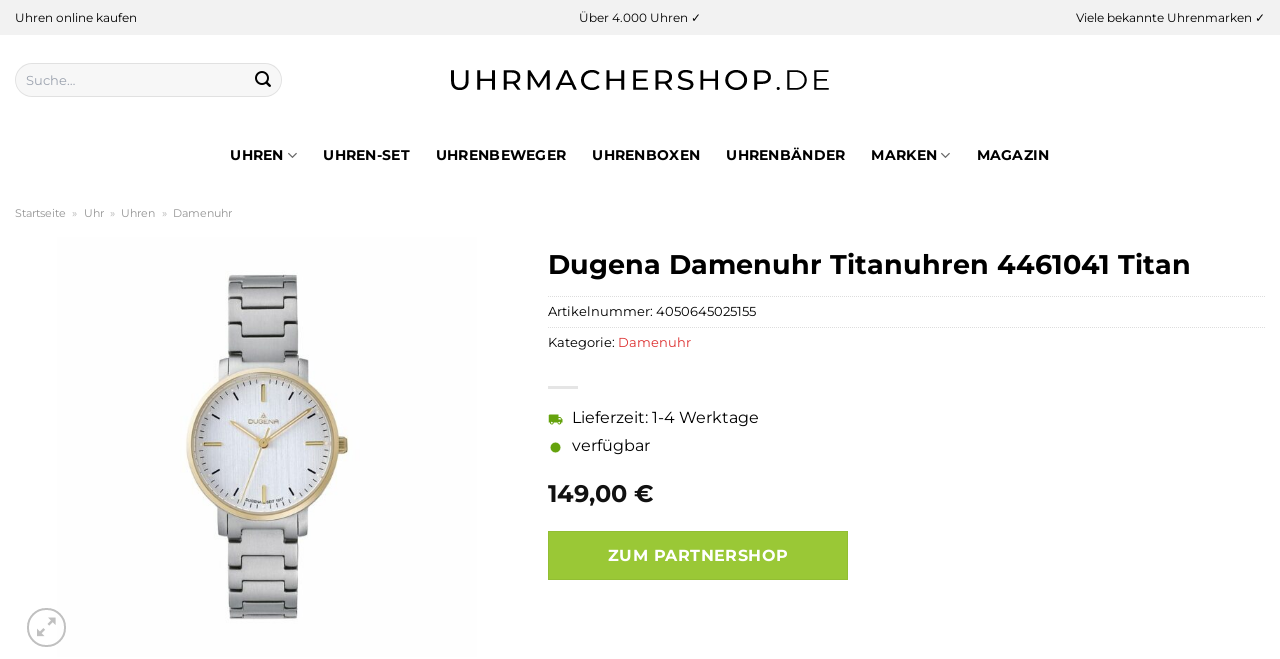

--- FILE ---
content_type: text/html; charset=UTF-8
request_url: https://www.uhrmachershop.de/dugena-damenuhr-titanuhren-4461041-titan/
body_size: 32295
content:
<!DOCTYPE html>
<html lang="de" class="loading-site no-js">
<head><meta charset="UTF-8" /><script>if(navigator.userAgent.match(/MSIE|Internet Explorer/i)||navigator.userAgent.match(/Trident\/7\..*?rv:11/i)){var href=document.location.href;if(!href.match(/[?&]nowprocket/)){if(href.indexOf("?")==-1){if(href.indexOf("#")==-1){document.location.href=href+"?nowprocket=1"}else{document.location.href=href.replace("#","?nowprocket=1#")}}else{if(href.indexOf("#")==-1){document.location.href=href+"&nowprocket=1"}else{document.location.href=href.replace("#","&nowprocket=1#")}}}}</script><script>class RocketLazyLoadScripts{constructor(){this.v="1.2.3",this.triggerEvents=["keydown","mousedown","mousemove","touchmove","touchstart","touchend","wheel"],this.userEventHandler=this._triggerListener.bind(this),this.touchStartHandler=this._onTouchStart.bind(this),this.touchMoveHandler=this._onTouchMove.bind(this),this.touchEndHandler=this._onTouchEnd.bind(this),this.clickHandler=this._onClick.bind(this),this.interceptedClicks=[],window.addEventListener("pageshow",t=>{this.persisted=t.persisted}),window.addEventListener("DOMContentLoaded",()=>{this._preconnect3rdParties()}),this.delayedScripts={normal:[],async:[],defer:[]},this.trash=[],this.allJQueries=[]}_addUserInteractionListener(t){if(document.hidden){t._triggerListener();return}this.triggerEvents.forEach(e=>window.addEventListener(e,t.userEventHandler,{passive:!0})),window.addEventListener("touchstart",t.touchStartHandler,{passive:!0}),window.addEventListener("mousedown",t.touchStartHandler),document.addEventListener("visibilitychange",t.userEventHandler)}_removeUserInteractionListener(){this.triggerEvents.forEach(t=>window.removeEventListener(t,this.userEventHandler,{passive:!0})),document.removeEventListener("visibilitychange",this.userEventHandler)}_onTouchStart(t){"HTML"!==t.target.tagName&&(window.addEventListener("touchend",this.touchEndHandler),window.addEventListener("mouseup",this.touchEndHandler),window.addEventListener("touchmove",this.touchMoveHandler,{passive:!0}),window.addEventListener("mousemove",this.touchMoveHandler),t.target.addEventListener("click",this.clickHandler),this._renameDOMAttribute(t.target,"onclick","rocket-onclick"),this._pendingClickStarted())}_onTouchMove(t){window.removeEventListener("touchend",this.touchEndHandler),window.removeEventListener("mouseup",this.touchEndHandler),window.removeEventListener("touchmove",this.touchMoveHandler,{passive:!0}),window.removeEventListener("mousemove",this.touchMoveHandler),t.target.removeEventListener("click",this.clickHandler),this._renameDOMAttribute(t.target,"rocket-onclick","onclick"),this._pendingClickFinished()}_onTouchEnd(t){window.removeEventListener("touchend",this.touchEndHandler),window.removeEventListener("mouseup",this.touchEndHandler),window.removeEventListener("touchmove",this.touchMoveHandler,{passive:!0}),window.removeEventListener("mousemove",this.touchMoveHandler)}_onClick(t){t.target.removeEventListener("click",this.clickHandler),this._renameDOMAttribute(t.target,"rocket-onclick","onclick"),this.interceptedClicks.push(t),t.preventDefault(),t.stopPropagation(),t.stopImmediatePropagation(),this._pendingClickFinished()}_replayClicks(){window.removeEventListener("touchstart",this.touchStartHandler,{passive:!0}),window.removeEventListener("mousedown",this.touchStartHandler),this.interceptedClicks.forEach(t=>{t.target.dispatchEvent(new MouseEvent("click",{view:t.view,bubbles:!0,cancelable:!0}))})}_waitForPendingClicks(){return new Promise(t=>{this._isClickPending?this._pendingClickFinished=t:t()})}_pendingClickStarted(){this._isClickPending=!0}_pendingClickFinished(){this._isClickPending=!1}_renameDOMAttribute(t,e,r){t.hasAttribute&&t.hasAttribute(e)&&(event.target.setAttribute(r,event.target.getAttribute(e)),event.target.removeAttribute(e))}_triggerListener(){this._removeUserInteractionListener(this),"loading"===document.readyState?document.addEventListener("DOMContentLoaded",this._loadEverythingNow.bind(this)):this._loadEverythingNow()}_preconnect3rdParties(){let t=[];document.querySelectorAll("script[type=rocketlazyloadscript]").forEach(e=>{if(e.hasAttribute("src")){let r=new URL(e.src).origin;r!==location.origin&&t.push({src:r,crossOrigin:e.crossOrigin||"module"===e.getAttribute("data-rocket-type")})}}),t=[...new Map(t.map(t=>[JSON.stringify(t),t])).values()],this._batchInjectResourceHints(t,"preconnect")}async _loadEverythingNow(){this.lastBreath=Date.now(),this._delayEventListeners(this),this._delayJQueryReady(this),this._handleDocumentWrite(),this._registerAllDelayedScripts(),this._preloadAllScripts(),await this._loadScriptsFromList(this.delayedScripts.normal),await this._loadScriptsFromList(this.delayedScripts.defer),await this._loadScriptsFromList(this.delayedScripts.async);try{await this._triggerDOMContentLoaded(),await this._triggerWindowLoad()}catch(t){console.error(t)}window.dispatchEvent(new Event("rocket-allScriptsLoaded")),this._waitForPendingClicks().then(()=>{this._replayClicks()}),this._emptyTrash()}_registerAllDelayedScripts(){document.querySelectorAll("script[type=rocketlazyloadscript]").forEach(t=>{t.hasAttribute("data-rocket-src")?t.hasAttribute("async")&&!1!==t.async?this.delayedScripts.async.push(t):t.hasAttribute("defer")&&!1!==t.defer||"module"===t.getAttribute("data-rocket-type")?this.delayedScripts.defer.push(t):this.delayedScripts.normal.push(t):this.delayedScripts.normal.push(t)})}async _transformScript(t){return new Promise((await this._littleBreath(),navigator.userAgent.indexOf("Firefox/")>0||""===navigator.vendor)?e=>{let r=document.createElement("script");[...t.attributes].forEach(t=>{let e=t.nodeName;"type"!==e&&("data-rocket-type"===e&&(e="type"),"data-rocket-src"===e&&(e="src"),r.setAttribute(e,t.nodeValue))}),t.text&&(r.text=t.text),r.hasAttribute("src")?(r.addEventListener("load",e),r.addEventListener("error",e)):(r.text=t.text,e());try{t.parentNode.replaceChild(r,t)}catch(i){e()}}:async e=>{function r(){t.setAttribute("data-rocket-status","failed"),e()}try{let i=t.getAttribute("data-rocket-type"),n=t.getAttribute("data-rocket-src");t.text,i?(t.type=i,t.removeAttribute("data-rocket-type")):t.removeAttribute("type"),t.addEventListener("load",function r(){t.setAttribute("data-rocket-status","executed"),e()}),t.addEventListener("error",r),n?(t.removeAttribute("data-rocket-src"),t.src=n):t.src="data:text/javascript;base64,"+window.btoa(unescape(encodeURIComponent(t.text)))}catch(s){r()}})}async _loadScriptsFromList(t){let e=t.shift();return e&&e.isConnected?(await this._transformScript(e),this._loadScriptsFromList(t)):Promise.resolve()}_preloadAllScripts(){this._batchInjectResourceHints([...this.delayedScripts.normal,...this.delayedScripts.defer,...this.delayedScripts.async],"preload")}_batchInjectResourceHints(t,e){var r=document.createDocumentFragment();t.forEach(t=>{let i=t.getAttribute&&t.getAttribute("data-rocket-src")||t.src;if(i){let n=document.createElement("link");n.href=i,n.rel=e,"preconnect"!==e&&(n.as="script"),t.getAttribute&&"module"===t.getAttribute("data-rocket-type")&&(n.crossOrigin=!0),t.crossOrigin&&(n.crossOrigin=t.crossOrigin),t.integrity&&(n.integrity=t.integrity),r.appendChild(n),this.trash.push(n)}}),document.head.appendChild(r)}_delayEventListeners(t){let e={};function r(t,r){!function t(r){!e[r]&&(e[r]={originalFunctions:{add:r.addEventListener,remove:r.removeEventListener},eventsToRewrite:[]},r.addEventListener=function(){arguments[0]=i(arguments[0]),e[r].originalFunctions.add.apply(r,arguments)},r.removeEventListener=function(){arguments[0]=i(arguments[0]),e[r].originalFunctions.remove.apply(r,arguments)});function i(t){return e[r].eventsToRewrite.indexOf(t)>=0?"rocket-"+t:t}}(t),e[t].eventsToRewrite.push(r)}function i(t,e){let r=t[e];Object.defineProperty(t,e,{get:()=>r||function(){},set(i){t["rocket"+e]=r=i}})}r(document,"DOMContentLoaded"),r(window,"DOMContentLoaded"),r(window,"load"),r(window,"pageshow"),r(document,"readystatechange"),i(document,"onreadystatechange"),i(window,"onload"),i(window,"onpageshow")}_delayJQueryReady(t){let e;function r(r){if(r&&r.fn&&!t.allJQueries.includes(r)){r.fn.ready=r.fn.init.prototype.ready=function(e){return t.domReadyFired?e.bind(document)(r):document.addEventListener("rocket-DOMContentLoaded",()=>e.bind(document)(r)),r([])};let i=r.fn.on;r.fn.on=r.fn.init.prototype.on=function(){if(this[0]===window){function t(t){return t.split(" ").map(t=>"load"===t||0===t.indexOf("load.")?"rocket-jquery-load":t).join(" ")}"string"==typeof arguments[0]||arguments[0]instanceof String?arguments[0]=t(arguments[0]):"object"==typeof arguments[0]&&Object.keys(arguments[0]).forEach(e=>{let r=arguments[0][e];delete arguments[0][e],arguments[0][t(e)]=r})}return i.apply(this,arguments),this},t.allJQueries.push(r)}e=r}r(window.jQuery),Object.defineProperty(window,"jQuery",{get:()=>e,set(t){r(t)}})}async _triggerDOMContentLoaded(){this.domReadyFired=!0,await this._littleBreath(),document.dispatchEvent(new Event("rocket-DOMContentLoaded")),await this._littleBreath(),window.dispatchEvent(new Event("rocket-DOMContentLoaded")),await this._littleBreath(),document.dispatchEvent(new Event("rocket-readystatechange")),await this._littleBreath(),document.rocketonreadystatechange&&document.rocketonreadystatechange()}async _triggerWindowLoad(){await this._littleBreath(),window.dispatchEvent(new Event("rocket-load")),await this._littleBreath(),window.rocketonload&&window.rocketonload(),await this._littleBreath(),this.allJQueries.forEach(t=>t(window).trigger("rocket-jquery-load")),await this._littleBreath();let t=new Event("rocket-pageshow");t.persisted=this.persisted,window.dispatchEvent(t),await this._littleBreath(),window.rocketonpageshow&&window.rocketonpageshow({persisted:this.persisted})}_handleDocumentWrite(){let t=new Map;document.write=document.writeln=function(e){let r=document.currentScript;r||console.error("WPRocket unable to document.write this: "+e);let i=document.createRange(),n=r.parentElement,s=t.get(r);void 0===s&&(s=r.nextSibling,t.set(r,s));let a=document.createDocumentFragment();i.setStart(a,0),a.appendChild(i.createContextualFragment(e)),n.insertBefore(a,s)}}async _littleBreath(){Date.now()-this.lastBreath>45&&(await this._requestAnimFrame(),this.lastBreath=Date.now())}async _requestAnimFrame(){return document.hidden?new Promise(t=>setTimeout(t)):new Promise(t=>requestAnimationFrame(t))}_emptyTrash(){this.trash.forEach(t=>t.remove())}static run(){let t=new RocketLazyLoadScripts;t._addUserInteractionListener(t)}}RocketLazyLoadScripts.run();</script>
	
	<link rel="profile" href="http://gmpg.org/xfn/11" />
	<link rel="pingback" href="https://www.uhrmachershop.de/xmlrpc.php" />

	<script type="rocketlazyloadscript">(function(html){html.className = html.className.replace(/\bno-js\b/,'js')})(document.documentElement);</script>
<meta name='robots' content='index, follow, max-image-preview:large, max-snippet:-1, max-video-preview:-1' />
<link rel="preload" href="https://www.uhrmachershop.de/wp-content/plugins/rate-my-post/public/css/fonts/ratemypost.ttf" type="font/ttf" as="font" crossorigin="anonymous"><meta name="viewport" content="width=device-width, initial-scale=1" />
	<!-- This site is optimized with the Yoast SEO plugin v26.8 - https://yoast.com/product/yoast-seo-wordpress/ -->
	<title>Dugena Damenuhr Titanuhren 4461041 Titan hier online günstig kaufen!</title>
	<meta name="description" content="Hier im Uhrmachershop zum top Preis Dugena Damenuhr Titanuhren 4461041 Titan online kaufen! Schnelle Lieferung durch unsere Partner ✓" />
	<link rel="canonical" href="https://www.uhrmachershop.de/dugena-damenuhr-titanuhren-4461041-titan/" />
	<meta property="og:locale" content="de_DE" />
	<meta property="og:type" content="article" />
	<meta property="og:title" content="Dugena Damenuhr Titanuhren 4461041 Titan hier online günstig kaufen!" />
	<meta property="og:description" content="Hier im Uhrmachershop zum top Preis Dugena Damenuhr Titanuhren 4461041 Titan online kaufen! Schnelle Lieferung durch unsere Partner ✓" />
	<meta property="og:url" content="https://www.uhrmachershop.de/dugena-damenuhr-titanuhren-4461041-titan/" />
	<meta property="og:site_name" content="Uhrmachershop.de" />
	<meta property="article:modified_time" content="2025-05-12T19:29:29+00:00" />
	<meta property="og:image" content="https://www.uhrmachershop.de/wp-content/uploads/2022/05/88300459.jpg" />
	<meta property="og:image:width" content="885" />
	<meta property="og:image:height" content="885" />
	<meta property="og:image:type" content="image/jpeg" />
	<meta name="twitter:card" content="summary_large_image" />
	<script type="application/ld+json" class="yoast-schema-graph">{"@context":"https://schema.org","@graph":[{"@type":"WebPage","@id":"https://www.uhrmachershop.de/dugena-damenuhr-titanuhren-4461041-titan/","url":"https://www.uhrmachershop.de/dugena-damenuhr-titanuhren-4461041-titan/","name":"Dugena Damenuhr Titanuhren 4461041 Titan hier online günstig kaufen!","isPartOf":{"@id":"https://www.uhrmachershop.de/#website"},"primaryImageOfPage":{"@id":"https://www.uhrmachershop.de/dugena-damenuhr-titanuhren-4461041-titan/#primaryimage"},"image":{"@id":"https://www.uhrmachershop.de/dugena-damenuhr-titanuhren-4461041-titan/#primaryimage"},"thumbnailUrl":"https://www.uhrmachershop.de/wp-content/uploads/2022/05/88300459.jpg","datePublished":"2022-05-11T07:47:09+00:00","dateModified":"2025-05-12T19:29:29+00:00","description":"Hier im Uhrmachershop zum top Preis Dugena Damenuhr Titanuhren 4461041 Titan online kaufen! Schnelle Lieferung durch unsere Partner ✓","breadcrumb":{"@id":"https://www.uhrmachershop.de/dugena-damenuhr-titanuhren-4461041-titan/#breadcrumb"},"inLanguage":"de","potentialAction":[{"@type":"ReadAction","target":["https://www.uhrmachershop.de/dugena-damenuhr-titanuhren-4461041-titan/"]}]},{"@type":"ImageObject","inLanguage":"de","@id":"https://www.uhrmachershop.de/dugena-damenuhr-titanuhren-4461041-titan/#primaryimage","url":"https://www.uhrmachershop.de/wp-content/uploads/2022/05/88300459.jpg","contentUrl":"https://www.uhrmachershop.de/wp-content/uploads/2022/05/88300459.jpg","width":885,"height":885,"caption":"Dugena Damenuhr Titanuhren 4461041 Titan"},{"@type":"BreadcrumbList","@id":"https://www.uhrmachershop.de/dugena-damenuhr-titanuhren-4461041-titan/#breadcrumb","itemListElement":[{"@type":"ListItem","position":1,"name":"Startseite","item":"https://www.uhrmachershop.de/"},{"@type":"ListItem","position":2,"name":"Shop","item":"https://www.uhrmachershop.de/shop/"},{"@type":"ListItem","position":3,"name":"Dugena Damenuhr Titanuhren 4461041 Titan"}]},{"@type":"WebSite","@id":"https://www.uhrmachershop.de/#website","url":"https://www.uhrmachershop.de/","name":"Uhrmachershop.de","description":"","publisher":{"@id":"https://www.uhrmachershop.de/#organization"},"potentialAction":[{"@type":"SearchAction","target":{"@type":"EntryPoint","urlTemplate":"https://www.uhrmachershop.de/?s={search_term_string}"},"query-input":{"@type":"PropertyValueSpecification","valueRequired":true,"valueName":"search_term_string"}}],"inLanguage":"de"},{"@type":"Organization","@id":"https://www.uhrmachershop.de/#organization","name":"Uhrmachershop.de","url":"https://www.uhrmachershop.de/","logo":{"@type":"ImageObject","inLanguage":"de","@id":"https://www.uhrmachershop.de/#/schema/logo/image/","url":"https://www.uhrmachershop.de/wp-content/uploads/2022/05/cropped-uhrmachershop-de-favicon.png","contentUrl":"https://www.uhrmachershop.de/wp-content/uploads/2022/05/cropped-uhrmachershop-de-favicon.png","width":512,"height":512,"caption":"Uhrmachershop.de"},"image":{"@id":"https://www.uhrmachershop.de/#/schema/logo/image/"}}]}</script>
	<!-- / Yoast SEO plugin. -->



<link rel='prefetch' href='https://www.uhrmachershop.de/wp-content/themes/flatsome/assets/js/flatsome.js?ver=a0a7aee297766598a20e' />
<link rel='prefetch' href='https://www.uhrmachershop.de/wp-content/themes/flatsome/assets/js/chunk.slider.js?ver=3.18.6' />
<link rel='prefetch' href='https://www.uhrmachershop.de/wp-content/themes/flatsome/assets/js/chunk.popups.js?ver=3.18.6' />
<link rel='prefetch' href='https://www.uhrmachershop.de/wp-content/themes/flatsome/assets/js/chunk.tooltips.js?ver=3.18.6' />
<link rel='prefetch' href='https://www.uhrmachershop.de/wp-content/themes/flatsome/assets/js/woocommerce.js?ver=49415fe6a9266f32f1f2' />
<style id='wp-img-auto-sizes-contain-inline-css' type='text/css'>
img:is([sizes=auto i],[sizes^="auto," i]){contain-intrinsic-size:3000px 1500px}
/*# sourceURL=wp-img-auto-sizes-contain-inline-css */
</style>
<link data-minify="1" rel='stylesheet' id='maintenanceLayer-css' href='https://www.uhrmachershop.de/wp-content/cache/min/1/wp-content/plugins/dailylead_maintenance/css/layer.css?ver=1765574575' type='text/css' media='all' />
<link data-minify="1" rel='stylesheet' id='rate-my-post-css' href='https://www.uhrmachershop.de/wp-content/cache/min/1/wp-content/plugins/rate-my-post/public/css/rate-my-post.css?ver=1765574575' type='text/css' media='all' />
<style id='rate-my-post-inline-css' type='text/css'>
.rmp-widgets-container p {  font-size: 12px;}.rmp-rating-widget .rmp-icon--ratings {  font-size: 12px;}
/*# sourceURL=rate-my-post-inline-css */
</style>
<link rel='stylesheet' id='photoswipe-css' href='https://www.uhrmachershop.de/wp-content/plugins/woocommerce/assets/css/photoswipe/photoswipe.min.css?ver=9.4.1' type='text/css' media='all' />
<link rel='stylesheet' id='photoswipe-default-skin-css' href='https://www.uhrmachershop.de/wp-content/plugins/woocommerce/assets/css/photoswipe/default-skin/default-skin.min.css?ver=9.4.1' type='text/css' media='all' />
<style id='woocommerce-inline-inline-css' type='text/css'>
.woocommerce form .form-row .required { visibility: visible; }
/*# sourceURL=woocommerce-inline-inline-css */
</style>
<link rel='stylesheet' id='ez-toc-css' href='https://www.uhrmachershop.de/wp-content/plugins/easy-table-of-contents/assets/css/screen.min.css?ver=2.0.80' type='text/css' media='all' />
<style id='ez-toc-inline-css' type='text/css'>
div#ez-toc-container .ez-toc-title {font-size: 120%;}div#ez-toc-container .ez-toc-title {font-weight: 500;}div#ez-toc-container ul li , div#ez-toc-container ul li a {font-size: 95%;}div#ez-toc-container ul li , div#ez-toc-container ul li a {font-weight: 500;}div#ez-toc-container nav ul ul li {font-size: 90%;}div#ez-toc-container {background: #fff;border: 1px solid #000000;}div#ez-toc-container p.ez-toc-title , #ez-toc-container .ez_toc_custom_title_icon , #ez-toc-container .ez_toc_custom_toc_icon {color: #000000;}div#ez-toc-container ul.ez-toc-list a {color: #000000;}div#ez-toc-container ul.ez-toc-list a:hover {color: #000000;}div#ez-toc-container ul.ez-toc-list a:visited {color: #000000;}.ez-toc-counter nav ul li a::before {color: ;}.ez-toc-box-title {font-weight: bold; margin-bottom: 10px; text-align: center; text-transform: uppercase; letter-spacing: 1px; color: #666; padding-bottom: 5px;position:absolute;top:-4%;left:5%;background-color: inherit;transition: top 0.3s ease;}.ez-toc-box-title.toc-closed {top:-25%;}
.ez-toc-container-direction {direction: ltr;}.ez-toc-counter ul{counter-reset: item ;}.ez-toc-counter nav ul li a::before {content: counters(item, '.', decimal) '. ';display: inline-block;counter-increment: item;flex-grow: 0;flex-shrink: 0;margin-right: .2em; float: left; }.ez-toc-widget-direction {direction: ltr;}.ez-toc-widget-container ul{counter-reset: item ;}.ez-toc-widget-container nav ul li a::before {content: counters(item, '.', decimal) '. ';display: inline-block;counter-increment: item;flex-grow: 0;flex-shrink: 0;margin-right: .2em; float: left; }
/*# sourceURL=ez-toc-inline-css */
</style>
<link data-minify="1" rel='stylesheet' id='flatsome-main-css' href='https://www.uhrmachershop.de/wp-content/cache/min/1/wp-content/themes/flatsome/assets/css/flatsome.css?ver=1765574575' type='text/css' media='all' />
<style id='flatsome-main-inline-css' type='text/css'>
@font-face {
				font-family: "fl-icons";
				font-display: block;
				src: url(https://www.uhrmachershop.de/wp-content/themes/flatsome/assets/css/icons/fl-icons.eot?v=3.18.6);
				src:
					url(https://www.uhrmachershop.de/wp-content/themes/flatsome/assets/css/icons/fl-icons.eot#iefix?v=3.18.6) format("embedded-opentype"),
					url(https://www.uhrmachershop.de/wp-content/themes/flatsome/assets/css/icons/fl-icons.woff2?v=3.18.6) format("woff2"),
					url(https://www.uhrmachershop.de/wp-content/themes/flatsome/assets/css/icons/fl-icons.ttf?v=3.18.6) format("truetype"),
					url(https://www.uhrmachershop.de/wp-content/themes/flatsome/assets/css/icons/fl-icons.woff?v=3.18.6) format("woff"),
					url(https://www.uhrmachershop.de/wp-content/themes/flatsome/assets/css/icons/fl-icons.svg?v=3.18.6#fl-icons) format("svg");
			}
/*# sourceURL=flatsome-main-inline-css */
</style>
<link data-minify="1" rel='stylesheet' id='flatsome-shop-css' href='https://www.uhrmachershop.de/wp-content/cache/min/1/wp-content/themes/flatsome/assets/css/flatsome-shop.css?ver=1765574575' type='text/css' media='all' />
<script data-minify="1" type="text/javascript" src="https://www.uhrmachershop.de/wp-content/cache/min/1/wp-content/plugins/dailylead_maintenance/js/layerShow.js?ver=1765574575" id="maintenanceLayerShow-js" defer></script>
<script data-minify="1" type="text/javascript" src="https://www.uhrmachershop.de/wp-content/cache/min/1/wp-content/plugins/dailylead_maintenance/js/layer.js?ver=1765574575" id="maintenanceLayer-js" defer></script>
<script type="rocketlazyloadscript" data-rocket-type="text/javascript" data-rocket-src="https://www.uhrmachershop.de/wp-includes/js/jquery/jquery.min.js?ver=3.7.1" id="jquery-core-js" defer></script>
<script type="rocketlazyloadscript" data-rocket-type="text/javascript" data-rocket-src="https://www.uhrmachershop.de/wp-content/plugins/woocommerce/assets/js/jquery-blockui/jquery.blockUI.min.js?ver=2.7.0-wc.9.4.1" id="jquery-blockui-js" data-wp-strategy="defer" defer></script>
<script type="text/javascript" id="wc-add-to-cart-js-extra">
/* <![CDATA[ */
var wc_add_to_cart_params = {"ajax_url":"/wp-admin/admin-ajax.php","wc_ajax_url":"/?wc-ajax=%%endpoint%%","i18n_view_cart":"Warenkorb anzeigen","cart_url":"https://www.uhrmachershop.de/cart/","is_cart":"","cart_redirect_after_add":"no"};
//# sourceURL=wc-add-to-cart-js-extra
/* ]]> */
</script>
<script type="rocketlazyloadscript" data-rocket-type="text/javascript" data-rocket-src="https://www.uhrmachershop.de/wp-content/plugins/woocommerce/assets/js/frontend/add-to-cart.min.js?ver=9.4.1" id="wc-add-to-cart-js" defer="defer" data-wp-strategy="defer"></script>
<script type="rocketlazyloadscript" data-rocket-type="text/javascript" data-rocket-src="https://www.uhrmachershop.de/wp-content/plugins/woocommerce/assets/js/photoswipe/photoswipe.min.js?ver=4.1.1-wc.9.4.1" id="photoswipe-js" defer="defer" data-wp-strategy="defer"></script>
<script type="rocketlazyloadscript" data-rocket-type="text/javascript" data-rocket-src="https://www.uhrmachershop.de/wp-content/plugins/woocommerce/assets/js/photoswipe/photoswipe-ui-default.min.js?ver=4.1.1-wc.9.4.1" id="photoswipe-ui-default-js" defer="defer" data-wp-strategy="defer"></script>
<script type="text/javascript" id="wc-single-product-js-extra">
/* <![CDATA[ */
var wc_single_product_params = {"i18n_required_rating_text":"Bitte w\u00e4hle eine Bewertung","review_rating_required":"yes","flexslider":{"rtl":false,"animation":"slide","smoothHeight":true,"directionNav":false,"controlNav":"thumbnails","slideshow":false,"animationSpeed":500,"animationLoop":false,"allowOneSlide":false},"zoom_enabled":"","zoom_options":[],"photoswipe_enabled":"1","photoswipe_options":{"shareEl":false,"closeOnScroll":false,"history":false,"hideAnimationDuration":0,"showAnimationDuration":0},"flexslider_enabled":""};
//# sourceURL=wc-single-product-js-extra
/* ]]> */
</script>
<script type="rocketlazyloadscript" data-rocket-type="text/javascript" data-rocket-src="https://www.uhrmachershop.de/wp-content/plugins/woocommerce/assets/js/frontend/single-product.min.js?ver=9.4.1" id="wc-single-product-js" defer="defer" data-wp-strategy="defer"></script>
<script type="rocketlazyloadscript" data-rocket-type="text/javascript" data-rocket-src="https://www.uhrmachershop.de/wp-content/plugins/woocommerce/assets/js/js-cookie/js.cookie.min.js?ver=2.1.4-wc.9.4.1" id="js-cookie-js" data-wp-strategy="defer" defer></script>
<style>.woocommerce-product-gallery{ opacity: 1 !important; }</style><script type="rocketlazyloadscript">
  var _paq = window._paq = window._paq || [];
  /* tracker methods like "setCustomDimension" should be called before "trackPageView" */
  _paq.push(['trackPageView']);
  _paq.push(['enableLinkTracking']);
  (function() {
    var u="//stats.dailylead.de/";
    _paq.push(['setTrackerUrl', u+'matomo.php']);
    _paq.push(['setSiteId', '29']);
    var d=document, g=d.createElement('script'), s=d.getElementsByTagName('script')[0];
    g.async=true; g.src=u+'matomo.js'; s.parentNode.insertBefore(g,s);
  })();
</script>	<noscript><style>.woocommerce-product-gallery{ opacity: 1 !important; }</style></noscript>
	<style class='wp-fonts-local' type='text/css'>
@font-face{font-family:Inter;font-style:normal;font-weight:300 900;font-display:fallback;src:url('https://www.uhrmachershop.de/wp-content/plugins/woocommerce/assets/fonts/Inter-VariableFont_slnt,wght.woff2') format('woff2');font-stretch:normal;}
@font-face{font-family:Cardo;font-style:normal;font-weight:400;font-display:fallback;src:url('https://www.uhrmachershop.de/wp-content/plugins/woocommerce/assets/fonts/cardo_normal_400.woff2') format('woff2');}
</style>
<link rel="icon" href="https://www.uhrmachershop.de/wp-content/uploads/2022/05/cropped-uhrmachershop-de-favicon-32x32.png" sizes="32x32" />
<link rel="icon" href="https://www.uhrmachershop.de/wp-content/uploads/2022/05/cropped-uhrmachershop-de-favicon-192x192.png" sizes="192x192" />
<link rel="apple-touch-icon" href="https://www.uhrmachershop.de/wp-content/uploads/2022/05/cropped-uhrmachershop-de-favicon-180x180.png" />
<meta name="msapplication-TileImage" content="https://www.uhrmachershop.de/wp-content/uploads/2022/05/cropped-uhrmachershop-de-favicon-270x270.png" />
<style id="custom-css" type="text/css">:root {--primary-color: #dd3333;--fs-color-primary: #dd3333;--fs-color-secondary: #9ac836;--fs-color-success: #7a9c59;--fs-color-alert: #b20000;--fs-experimental-link-color: #dd3333;--fs-experimental-link-color-hover: #000000;}.tooltipster-base {--tooltip-color: #fff;--tooltip-bg-color: #000;}.off-canvas-right .mfp-content, .off-canvas-left .mfp-content {--drawer-width: 300px;}.off-canvas .mfp-content.off-canvas-cart {--drawer-width: 360px;}.container-width, .full-width .ubermenu-nav, .container, .row{max-width: 1320px}.row.row-collapse{max-width: 1290px}.row.row-small{max-width: 1312.5px}.row.row-large{max-width: 1350px}.header-main{height: 90px}#logo img{max-height: 90px}#logo{width:420px;}#logo img{padding:28px 0;}.header-bottom{min-height: 60px}.header-top{min-height: 35px}.transparent .header-main{height: 90px}.transparent #logo img{max-height: 90px}.has-transparent + .page-title:first-of-type,.has-transparent + #main > .page-title,.has-transparent + #main > div > .page-title,.has-transparent + #main .page-header-wrapper:first-of-type .page-title{padding-top: 170px;}.header.show-on-scroll,.stuck .header-main{height:70px!important}.stuck #logo img{max-height: 70px!important}.search-form{ width: 70%;}.header-bottom {background-color: #ffffff}.top-bar-nav > li > a{line-height: 16px }.header-main .nav > li > a{line-height: 16px }.stuck .header-main .nav > li > a{line-height: 50px }.header-bottom-nav > li > a{line-height: 16px }@media (max-width: 549px) {.header-main{height: 70px}#logo img{max-height: 70px}}.main-menu-overlay{background-color: #ffffff}.header-top{background-color:#f2f2f2!important;}body{color: #000000}h1,h2,h3,h4,h5,h6,.heading-font{color: #000000;}body{font-family: Montserrat, sans-serif;}body {font-weight: 400;font-style: normal;}.nav > li > a {font-family: Montserrat, sans-serif;}.mobile-sidebar-levels-2 .nav > li > ul > li > a {font-family: Montserrat, sans-serif;}.nav > li > a,.mobile-sidebar-levels-2 .nav > li > ul > li > a {font-weight: 700;font-style: normal;}h1,h2,h3,h4,h5,h6,.heading-font, .off-canvas-center .nav-sidebar.nav-vertical > li > a{font-family: Montserrat, sans-serif;}h1,h2,h3,h4,h5,h6,.heading-font,.banner h1,.banner h2 {font-weight: 700;font-style: normal;}.alt-font{font-family: "Dancing Script", sans-serif;}.alt-font {font-weight: 400!important;font-style: normal!important;}.header:not(.transparent) .top-bar-nav > li > a {color: #000000;}.header:not(.transparent) .header-nav-main.nav > li > a {color: #000000;}.header:not(.transparent) .header-bottom-nav.nav > li > a{color: #000000;}.header:not(.transparent) .header-bottom-nav.nav > li > a:hover,.header:not(.transparent) .header-bottom-nav.nav > li.active > a,.header:not(.transparent) .header-bottom-nav.nav > li.current > a,.header:not(.transparent) .header-bottom-nav.nav > li > a.active,.header:not(.transparent) .header-bottom-nav.nav > li > a.current{color: #000000;}.header-bottom-nav.nav-line-bottom > li > a:before,.header-bottom-nav.nav-line-grow > li > a:before,.header-bottom-nav.nav-line > li > a:before,.header-bottom-nav.nav-box > li > a:hover,.header-bottom-nav.nav-box > li.active > a,.header-bottom-nav.nav-pills > li > a:hover,.header-bottom-nav.nav-pills > li.active > a{color:#FFF!important;background-color: #000000;}.widget:where(:not(.widget_shopping_cart)) a{color: #000000;}.widget:where(:not(.widget_shopping_cart)) a:hover{color: #dd3333;}.widget .tagcloud a:hover{border-color: #dd3333; background-color: #dd3333;}@media screen and (min-width: 550px){.products .box-vertical .box-image{min-width: 300px!important;width: 300px!important;}}.header-main .social-icons,.header-main .cart-icon strong,.header-main .menu-title,.header-main .header-button > .button.is-outline,.header-main .nav > li > a > i:not(.icon-angle-down){color: #000000!important;}.header-main .header-button > .button.is-outline,.header-main .cart-icon strong:after,.header-main .cart-icon strong{border-color: #000000!important;}.header-main .header-button > .button:not(.is-outline){background-color: #000000!important;}.header-main .current-dropdown .cart-icon strong,.header-main .header-button > .button:hover,.header-main .header-button > .button:hover i,.header-main .header-button > .button:hover span{color:#FFF!important;}.header-main .menu-title:hover,.header-main .social-icons a:hover,.header-main .header-button > .button.is-outline:hover,.header-main .nav > li > a:hover > i:not(.icon-angle-down){color: #000000!important;}.header-main .current-dropdown .cart-icon strong,.header-main .header-button > .button:hover{background-color: #000000!important;}.header-main .current-dropdown .cart-icon strong:after,.header-main .current-dropdown .cart-icon strong,.header-main .header-button > .button:hover{border-color: #000000!important;}.absolute-footer, html{background-color: #ffffff}.page-title-small + main .product-container > .row{padding-top:0;}.nav-vertical-fly-out > li + li {border-top-width: 1px; border-top-style: solid;}/* Custom CSS *//* montserrat-regular - latin */@font-face {font-family: 'Montserrat';font-style: normal;font-weight: 400;src: url('../fonts/montserrat-v24-latin-regular.eot'); /* IE9 Compat Modes */src: local(''), url('../fonts/montserrat-v24-latin-regular.eot?#iefix') format('embedded-opentype'), /* IE6-IE8 */ url('../fonts/montserrat-v24-latin-regular.woff2') format('woff2'), /* Super Modern Browsers */ url('../fonts/montserrat-v24-latin-regular.woff') format('woff'), /* Modern Browsers */ url('../fonts/montserrat-v24-latin-regular.ttf') format('truetype'), /* Safari, Android, iOS */ url('../fonts/montserrat-v24-latin-regular.svg#Montserrat') format('svg'); /* Legacy iOS */}/* montserrat-700 - latin */@font-face {font-family: 'Montserrat';font-style: normal;font-weight: 700;src: url('../fonts/montserrat-v24-latin-700.eot'); /* IE9 Compat Modes */src: local(''), url('../fonts/montserrat-v24-latin-700.eot?#iefix') format('embedded-opentype'), /* IE6-IE8 */ url('../fonts/montserrat-v24-latin-700.woff2') format('woff2'), /* Super Modern Browsers */ url('../fonts/montserrat-v24-latin-700.woff') format('woff'), /* Modern Browsers */ url('../fonts/montserrat-v24-latin-700.ttf') format('truetype'), /* Safari, Android, iOS */ url('../fonts/montserrat-v24-latin-700.svg#Montserrat') format('svg'); /* Legacy iOS */}/*** START MENU frühes umschalten auf MobileCSS ***/@media (min-width: 850px) and (max-width: 1060px) {header [data-show=show-for-medium], header .show-for-medium {display: block !important;}}@media (max-width: 1060px) {header [data-show=hide-for-medium], header .hide-for-medium {display: none !important;}.medium-logo-center .logo {-webkit-box-ordinal-group: 2;-ms-flex-order: 2;order: 2;}header .show-for-medium.flex-right {-webkit-box-ordinal-group: 3;-ms-flex-order: 3;order: 3;}.medium-logo-center .logo img {margin: 0 auto;}}/*** END MENUfrühes umschalten auf MobileCSS ***/.header-vertical-menu__fly-out .current-dropdown.menu-item .nav-dropdown {display: block;}.header-vertical-menu__opener {font-size: initial;}.off-canvas-right .mfp-content, .off-canvas-left .mfp-content {max-width: 300px;width:100%}.off-canvas-left.mfp-ready .mfp-close {color: black;}.product-summary .woocommerce-Price-currencySymbol {font-size: inherit;vertical-align: inherit;margin-top: inherit;}.product-section-title-related {text-align: center;padding-top: 45px;}.yith-wcwl-add-to-wishlist {margin-top: 10px;margin-bottom: 30px;}.page-title {margin-top: 20px;}@media screen and (min-width: 850px) {.page-title-inner {padding-top: 0;min-height: auto;}}/*** START Sticky Banner ***/.sticky-add-to-cart__product img {display: none;}.sticky-add-to-cart__product .product-title-small {display: none;}.sticky-add-to-cart--active .cart {margin: 0 3px 0 15px;padding-top: 5px;padding-bottom: 5px;max-width: 270px;flex-grow: 1;}.sticky-add-to-cart.sticky-add-to-cart--active .single_add_to_cart_button{margin: 0;padding-top: 7px;padding-bottom: 7px;border-radius: 99px;width: 100%;}.single_add_to_cart_button,.sticky-add-to-cart:not(.sticky-add-to-cart--active) .single_add_to_cart_button {padding: 5px;max-width: 300px;width:100%;margin:0;}.sticky-add-to-cart--active {-webkit-backdrop-filter: blur(7px);backdrop-filter: blur(7px);display: flex;justify-content: center;padding: 3px 10px;}.sticky-add-to-cart__product .product-title-small {height: 14px;overflow: hidden;}.sticky-add-to-cart--active .woocommerce-variation-price, .sticky-add-to-cart--active .product-page-price {font-size: 24px;}.sticky-add-to-cart--active .price del {font-size: 50%;margin-bottom: 4px;}.sticky-add-to-cart--active .price del::after {width: 50%;}.sticky-add-to-cart--active .price-wrapper .price {display: flex;flex-direction: column;}/*** END Sticky Banner ***/.yadore {display: grid;grid-template-columns: repeat(4,minmax(0,1fr));gap:1rem;}.col-4 .yadore {display: grid;grid-template-columns: repeat(4,minmax(0,1fr));gap:1rem;}.yadore .yadore-item {background: #fff;border-radius: 15px;}.yadore .yadore-item li.delivery_time,.yadore .yadore-item li.stock_status,.yadore .yadore-item li.stock_status.nicht {list-style-type: none;padding: 0px 0 0px 24px;margin: 0px!important;}.yadore .yadore-item img:not(.logo) {min-height: 170px;max-height: 170px;}.yadore .yadore-item img.logo {max-width: 70px;max-height: 30px;}.ayo-logo-name {margin-top: 12px;display: block;white-space: nowrap;font-size: xx-small;}.product-info {display: flex;flex-direction: column;padding-bottom: 0;}.product-info.product-title {order: 1;}.product-info .is-divider {order: 2;}.product-info .product-short-description {order: 3;}.product-info .product-short-description li {list-style-type: none;padding: 0px 0 3px 24px;margin: 0px!important;}.product-info .product-short-description li.dimensions {background: url([data-uri]) no-repeat left center;}li.delivery_time,.product-info .product-short-description li.delivery_time {background: url([data-uri]) no-repeat left center;}li.delivery_time,.product-info .product-short-description li.delivery_time {background: url([data-uri]) no-repeat left center;}li.check,.product-info .product-short-description li.check {background: url([data-uri]) no-repeat left center;}li.stock_status,.product-info .product-short-description li.stock_status {background: url([data-uri]) no-repeat left center;}li.stock_status.nicht,.product-info .product-short-description li.stock_status.nicht {background: url([data-uri]) no-repeat left center;}.product-info .price-wrapper {order: 4;}.product-info .price-wrapper .price {margin: 0;}.product-info .cart,.product-info .sticky-add-to-cart-wrapper {order:5;margin: 25px 0;}.product-info .yith-wcwl-add-to-wishlist {order: 6;margin: 0;}.overflow-hidden { overflow: hidden;}.overflow-hidden.banner h3 {line-height: 0;}.nowrap { white-space: nowrap;}.height-40 {height: 40px !important;}.m-0 {margin: 0 !important;}a.stretched-link:after {position: absolute;top: 0;right: 0;bottom: 0;left: 0;pointer-events: auto;content: "";background-color: rgba(0,0,0,0.0);z-index: 1;}.z-index-0 {z-index: 0;}.z-index-10 {z-index: 10;}.price del {text-decoration-line: none;position: relative;}.price del::after {content: '';position: absolute;border-top: 2px solid red;width: 100%;height: 100%;left: 0;transform: rotate(-10deg);top: 50%;}.product-small.box .box-image .image-cover img {object-fit: contain;}.product-small.box .box-image {text-align: center;}.product-small.box .box-text .title-wrapper {max-height: 75px;overflow: hidden;margin-bottom: 15px;}.product-small.box .attachment-woocommerce_thumbnail.size-woocommerce_thumbnail {height: 260px;width: auto;object-fit: contain;}.woocommerce-product-gallery__wrapper .woocommerce-product-gallery__image a img {max-height: 420px;width: auto;margin: 0 auto;display: block;}#wrapper:after {position: absolute;content: "";background: white;width: 100%;height: 35px;backdrop-filter: blur(1000px);}/* START Mobile Menu */.off-canvas-left .mfp-content, .off-canvas-right .mfp-content {width: 75%;max-width: 360px;}.off-canvas-left .mfp-content .nav>li>a, .off-canvas-right .mfp-content .nav>li>a,.mobile-sidebar-levels-2 .nav-slide>li>.sub-menu>li:not(.nav-slide-header)>a, .mobile-sidebar-levels-2 .nav-slide>li>ul.children>li:not(.nav-slide-header)>a {font-size: 1.1em;color: #000;}.mobile-sidebar-levels-2 .nav-slide>li>.sub-menu>li:not(.nav-slide-header)>a, .mobile-sidebar-levels-2 .nav-slide>li>ul.children>li:not(.nav-slide-header)>a {text-transform: none;}/* END Mobile Menu */.product-title a {color: #000000;}.product-title a:hover {color: var(--fs-experimental-link-color);}/* Custom CSS Tablet */@media (max-width: 849px){.nav li a,.nav-vertical>li>ul li a,.nav-slide-header .toggle,.mobile-sidebar-levels-2 .nav-slide>li>ul.children>li>a, .mobile-sidebar-levels-2 .nav-slide>li>.sub-menu>li>a {color: #000 !important;opacity: 1;}/*** START Sticky Banner ***/.sticky-add-to-cart--active {justify-content: space-between;font-size: .9em;}/*** END Sticky Banner ***/.yadore,.col-4 .yadore {grid-template-columns: repeat(2,minmax(0,1fr));}.post-title.is-large {font-size: 1.75em;}}/* Custom CSS Mobile */@media (max-width: 549px){/*** START Sticky Banner ***/.sticky-add-to-cart:not(.sticky-add-to-cart--active) {width: 100% !important;max-width: 100%;}.sticky-add-to-cart:not(.sticky-add-to-cart--active) .single_add_to_cart_button {padding: 5px 25px;max-width: 100%;}/*** END Sticky Banner ***/.single_add_to_cart_button {padding: 5px 25px;max-width: 100%;width: 100%;}.yadore,.col-4 .yadore {grid-template-columns: repeat(1,minmax(0,1fr));}}.label-new.menu-item > a:after{content:"Neu";}.label-hot.menu-item > a:after{content:"Hot";}.label-sale.menu-item > a:after{content:"Aktion";}.label-popular.menu-item > a:after{content:"Beliebt";}</style>		<style type="text/css" id="wp-custom-css">
			html, body {
    overflow: visible;
}		</style>
		<style id="kirki-inline-styles">/* cyrillic-ext */
@font-face {
  font-family: 'Montserrat';
  font-style: normal;
  font-weight: 400;
  font-display: swap;
  src: url(https://www.uhrmachershop.de/wp-content/fonts/montserrat/JTUSjIg1_i6t8kCHKm459WRhyzbi.woff2) format('woff2');
  unicode-range: U+0460-052F, U+1C80-1C8A, U+20B4, U+2DE0-2DFF, U+A640-A69F, U+FE2E-FE2F;
}
/* cyrillic */
@font-face {
  font-family: 'Montserrat';
  font-style: normal;
  font-weight: 400;
  font-display: swap;
  src: url(https://www.uhrmachershop.de/wp-content/fonts/montserrat/JTUSjIg1_i6t8kCHKm459W1hyzbi.woff2) format('woff2');
  unicode-range: U+0301, U+0400-045F, U+0490-0491, U+04B0-04B1, U+2116;
}
/* vietnamese */
@font-face {
  font-family: 'Montserrat';
  font-style: normal;
  font-weight: 400;
  font-display: swap;
  src: url(https://www.uhrmachershop.de/wp-content/fonts/montserrat/JTUSjIg1_i6t8kCHKm459WZhyzbi.woff2) format('woff2');
  unicode-range: U+0102-0103, U+0110-0111, U+0128-0129, U+0168-0169, U+01A0-01A1, U+01AF-01B0, U+0300-0301, U+0303-0304, U+0308-0309, U+0323, U+0329, U+1EA0-1EF9, U+20AB;
}
/* latin-ext */
@font-face {
  font-family: 'Montserrat';
  font-style: normal;
  font-weight: 400;
  font-display: swap;
  src: url(https://www.uhrmachershop.de/wp-content/fonts/montserrat/JTUSjIg1_i6t8kCHKm459Wdhyzbi.woff2) format('woff2');
  unicode-range: U+0100-02BA, U+02BD-02C5, U+02C7-02CC, U+02CE-02D7, U+02DD-02FF, U+0304, U+0308, U+0329, U+1D00-1DBF, U+1E00-1E9F, U+1EF2-1EFF, U+2020, U+20A0-20AB, U+20AD-20C0, U+2113, U+2C60-2C7F, U+A720-A7FF;
}
/* latin */
@font-face {
  font-family: 'Montserrat';
  font-style: normal;
  font-weight: 400;
  font-display: swap;
  src: url(https://www.uhrmachershop.de/wp-content/fonts/montserrat/JTUSjIg1_i6t8kCHKm459Wlhyw.woff2) format('woff2');
  unicode-range: U+0000-00FF, U+0131, U+0152-0153, U+02BB-02BC, U+02C6, U+02DA, U+02DC, U+0304, U+0308, U+0329, U+2000-206F, U+20AC, U+2122, U+2191, U+2193, U+2212, U+2215, U+FEFF, U+FFFD;
}
/* cyrillic-ext */
@font-face {
  font-family: 'Montserrat';
  font-style: normal;
  font-weight: 700;
  font-display: swap;
  src: url(https://www.uhrmachershop.de/wp-content/fonts/montserrat/JTUSjIg1_i6t8kCHKm459WRhyzbi.woff2) format('woff2');
  unicode-range: U+0460-052F, U+1C80-1C8A, U+20B4, U+2DE0-2DFF, U+A640-A69F, U+FE2E-FE2F;
}
/* cyrillic */
@font-face {
  font-family: 'Montserrat';
  font-style: normal;
  font-weight: 700;
  font-display: swap;
  src: url(https://www.uhrmachershop.de/wp-content/fonts/montserrat/JTUSjIg1_i6t8kCHKm459W1hyzbi.woff2) format('woff2');
  unicode-range: U+0301, U+0400-045F, U+0490-0491, U+04B0-04B1, U+2116;
}
/* vietnamese */
@font-face {
  font-family: 'Montserrat';
  font-style: normal;
  font-weight: 700;
  font-display: swap;
  src: url(https://www.uhrmachershop.de/wp-content/fonts/montserrat/JTUSjIg1_i6t8kCHKm459WZhyzbi.woff2) format('woff2');
  unicode-range: U+0102-0103, U+0110-0111, U+0128-0129, U+0168-0169, U+01A0-01A1, U+01AF-01B0, U+0300-0301, U+0303-0304, U+0308-0309, U+0323, U+0329, U+1EA0-1EF9, U+20AB;
}
/* latin-ext */
@font-face {
  font-family: 'Montserrat';
  font-style: normal;
  font-weight: 700;
  font-display: swap;
  src: url(https://www.uhrmachershop.de/wp-content/fonts/montserrat/JTUSjIg1_i6t8kCHKm459Wdhyzbi.woff2) format('woff2');
  unicode-range: U+0100-02BA, U+02BD-02C5, U+02C7-02CC, U+02CE-02D7, U+02DD-02FF, U+0304, U+0308, U+0329, U+1D00-1DBF, U+1E00-1E9F, U+1EF2-1EFF, U+2020, U+20A0-20AB, U+20AD-20C0, U+2113, U+2C60-2C7F, U+A720-A7FF;
}
/* latin */
@font-face {
  font-family: 'Montserrat';
  font-style: normal;
  font-weight: 700;
  font-display: swap;
  src: url(https://www.uhrmachershop.de/wp-content/fonts/montserrat/JTUSjIg1_i6t8kCHKm459Wlhyw.woff2) format('woff2');
  unicode-range: U+0000-00FF, U+0131, U+0152-0153, U+02BB-02BC, U+02C6, U+02DA, U+02DC, U+0304, U+0308, U+0329, U+2000-206F, U+20AC, U+2122, U+2191, U+2193, U+2212, U+2215, U+FEFF, U+FFFD;
}/* vietnamese */
@font-face {
  font-family: 'Dancing Script';
  font-style: normal;
  font-weight: 400;
  font-display: swap;
  src: url(https://www.uhrmachershop.de/wp-content/fonts/dancing-script/If2cXTr6YS-zF4S-kcSWSVi_sxjsohD9F50Ruu7BMSo3Rep8ltA.woff2) format('woff2');
  unicode-range: U+0102-0103, U+0110-0111, U+0128-0129, U+0168-0169, U+01A0-01A1, U+01AF-01B0, U+0300-0301, U+0303-0304, U+0308-0309, U+0323, U+0329, U+1EA0-1EF9, U+20AB;
}
/* latin-ext */
@font-face {
  font-family: 'Dancing Script';
  font-style: normal;
  font-weight: 400;
  font-display: swap;
  src: url(https://www.uhrmachershop.de/wp-content/fonts/dancing-script/If2cXTr6YS-zF4S-kcSWSVi_sxjsohD9F50Ruu7BMSo3ROp8ltA.woff2) format('woff2');
  unicode-range: U+0100-02BA, U+02BD-02C5, U+02C7-02CC, U+02CE-02D7, U+02DD-02FF, U+0304, U+0308, U+0329, U+1D00-1DBF, U+1E00-1E9F, U+1EF2-1EFF, U+2020, U+20A0-20AB, U+20AD-20C0, U+2113, U+2C60-2C7F, U+A720-A7FF;
}
/* latin */
@font-face {
  font-family: 'Dancing Script';
  font-style: normal;
  font-weight: 400;
  font-display: swap;
  src: url(https://www.uhrmachershop.de/wp-content/fonts/dancing-script/If2cXTr6YS-zF4S-kcSWSVi_sxjsohD9F50Ruu7BMSo3Sup8.woff2) format('woff2');
  unicode-range: U+0000-00FF, U+0131, U+0152-0153, U+02BB-02BC, U+02C6, U+02DA, U+02DC, U+0304, U+0308, U+0329, U+2000-206F, U+20AC, U+2122, U+2191, U+2193, U+2212, U+2215, U+FEFF, U+FFFD;
}</style><noscript><style id="rocket-lazyload-nojs-css">.rll-youtube-player, [data-lazy-src]{display:none !important;}</style></noscript><link data-minify="1" rel='stylesheet' id='wc-blocks-style-css' href='https://www.uhrmachershop.de/wp-content/cache/min/1/wp-content/plugins/woocommerce/assets/client/blocks/wc-blocks.css?ver=1765574575' type='text/css' media='all' />
<style id='global-styles-inline-css' type='text/css'>
:root{--wp--preset--aspect-ratio--square: 1;--wp--preset--aspect-ratio--4-3: 4/3;--wp--preset--aspect-ratio--3-4: 3/4;--wp--preset--aspect-ratio--3-2: 3/2;--wp--preset--aspect-ratio--2-3: 2/3;--wp--preset--aspect-ratio--16-9: 16/9;--wp--preset--aspect-ratio--9-16: 9/16;--wp--preset--color--black: #000000;--wp--preset--color--cyan-bluish-gray: #abb8c3;--wp--preset--color--white: #ffffff;--wp--preset--color--pale-pink: #f78da7;--wp--preset--color--vivid-red: #cf2e2e;--wp--preset--color--luminous-vivid-orange: #ff6900;--wp--preset--color--luminous-vivid-amber: #fcb900;--wp--preset--color--light-green-cyan: #7bdcb5;--wp--preset--color--vivid-green-cyan: #00d084;--wp--preset--color--pale-cyan-blue: #8ed1fc;--wp--preset--color--vivid-cyan-blue: #0693e3;--wp--preset--color--vivid-purple: #9b51e0;--wp--preset--color--primary: #dd3333;--wp--preset--color--secondary: #9ac836;--wp--preset--color--success: #7a9c59;--wp--preset--color--alert: #b20000;--wp--preset--gradient--vivid-cyan-blue-to-vivid-purple: linear-gradient(135deg,rgb(6,147,227) 0%,rgb(155,81,224) 100%);--wp--preset--gradient--light-green-cyan-to-vivid-green-cyan: linear-gradient(135deg,rgb(122,220,180) 0%,rgb(0,208,130) 100%);--wp--preset--gradient--luminous-vivid-amber-to-luminous-vivid-orange: linear-gradient(135deg,rgb(252,185,0) 0%,rgb(255,105,0) 100%);--wp--preset--gradient--luminous-vivid-orange-to-vivid-red: linear-gradient(135deg,rgb(255,105,0) 0%,rgb(207,46,46) 100%);--wp--preset--gradient--very-light-gray-to-cyan-bluish-gray: linear-gradient(135deg,rgb(238,238,238) 0%,rgb(169,184,195) 100%);--wp--preset--gradient--cool-to-warm-spectrum: linear-gradient(135deg,rgb(74,234,220) 0%,rgb(151,120,209) 20%,rgb(207,42,186) 40%,rgb(238,44,130) 60%,rgb(251,105,98) 80%,rgb(254,248,76) 100%);--wp--preset--gradient--blush-light-purple: linear-gradient(135deg,rgb(255,206,236) 0%,rgb(152,150,240) 100%);--wp--preset--gradient--blush-bordeaux: linear-gradient(135deg,rgb(254,205,165) 0%,rgb(254,45,45) 50%,rgb(107,0,62) 100%);--wp--preset--gradient--luminous-dusk: linear-gradient(135deg,rgb(255,203,112) 0%,rgb(199,81,192) 50%,rgb(65,88,208) 100%);--wp--preset--gradient--pale-ocean: linear-gradient(135deg,rgb(255,245,203) 0%,rgb(182,227,212) 50%,rgb(51,167,181) 100%);--wp--preset--gradient--electric-grass: linear-gradient(135deg,rgb(202,248,128) 0%,rgb(113,206,126) 100%);--wp--preset--gradient--midnight: linear-gradient(135deg,rgb(2,3,129) 0%,rgb(40,116,252) 100%);--wp--preset--font-size--small: 13px;--wp--preset--font-size--medium: 20px;--wp--preset--font-size--large: 36px;--wp--preset--font-size--x-large: 42px;--wp--preset--font-family--inter: "Inter", sans-serif;--wp--preset--font-family--cardo: Cardo;--wp--preset--spacing--20: 0.44rem;--wp--preset--spacing--30: 0.67rem;--wp--preset--spacing--40: 1rem;--wp--preset--spacing--50: 1.5rem;--wp--preset--spacing--60: 2.25rem;--wp--preset--spacing--70: 3.38rem;--wp--preset--spacing--80: 5.06rem;--wp--preset--shadow--natural: 6px 6px 9px rgba(0, 0, 0, 0.2);--wp--preset--shadow--deep: 12px 12px 50px rgba(0, 0, 0, 0.4);--wp--preset--shadow--sharp: 6px 6px 0px rgba(0, 0, 0, 0.2);--wp--preset--shadow--outlined: 6px 6px 0px -3px rgb(255, 255, 255), 6px 6px rgb(0, 0, 0);--wp--preset--shadow--crisp: 6px 6px 0px rgb(0, 0, 0);}:where(body) { margin: 0; }.wp-site-blocks > .alignleft { float: left; margin-right: 2em; }.wp-site-blocks > .alignright { float: right; margin-left: 2em; }.wp-site-blocks > .aligncenter { justify-content: center; margin-left: auto; margin-right: auto; }:where(.is-layout-flex){gap: 0.5em;}:where(.is-layout-grid){gap: 0.5em;}.is-layout-flow > .alignleft{float: left;margin-inline-start: 0;margin-inline-end: 2em;}.is-layout-flow > .alignright{float: right;margin-inline-start: 2em;margin-inline-end: 0;}.is-layout-flow > .aligncenter{margin-left: auto !important;margin-right: auto !important;}.is-layout-constrained > .alignleft{float: left;margin-inline-start: 0;margin-inline-end: 2em;}.is-layout-constrained > .alignright{float: right;margin-inline-start: 2em;margin-inline-end: 0;}.is-layout-constrained > .aligncenter{margin-left: auto !important;margin-right: auto !important;}.is-layout-constrained > :where(:not(.alignleft):not(.alignright):not(.alignfull)){margin-left: auto !important;margin-right: auto !important;}body .is-layout-flex{display: flex;}.is-layout-flex{flex-wrap: wrap;align-items: center;}.is-layout-flex > :is(*, div){margin: 0;}body .is-layout-grid{display: grid;}.is-layout-grid > :is(*, div){margin: 0;}body{padding-top: 0px;padding-right: 0px;padding-bottom: 0px;padding-left: 0px;}a:where(:not(.wp-element-button)){text-decoration: none;}:root :where(.wp-element-button, .wp-block-button__link){background-color: #32373c;border-width: 0;color: #fff;font-family: inherit;font-size: inherit;font-style: inherit;font-weight: inherit;letter-spacing: inherit;line-height: inherit;padding-top: calc(0.667em + 2px);padding-right: calc(1.333em + 2px);padding-bottom: calc(0.667em + 2px);padding-left: calc(1.333em + 2px);text-decoration: none;text-transform: inherit;}.has-black-color{color: var(--wp--preset--color--black) !important;}.has-cyan-bluish-gray-color{color: var(--wp--preset--color--cyan-bluish-gray) !important;}.has-white-color{color: var(--wp--preset--color--white) !important;}.has-pale-pink-color{color: var(--wp--preset--color--pale-pink) !important;}.has-vivid-red-color{color: var(--wp--preset--color--vivid-red) !important;}.has-luminous-vivid-orange-color{color: var(--wp--preset--color--luminous-vivid-orange) !important;}.has-luminous-vivid-amber-color{color: var(--wp--preset--color--luminous-vivid-amber) !important;}.has-light-green-cyan-color{color: var(--wp--preset--color--light-green-cyan) !important;}.has-vivid-green-cyan-color{color: var(--wp--preset--color--vivid-green-cyan) !important;}.has-pale-cyan-blue-color{color: var(--wp--preset--color--pale-cyan-blue) !important;}.has-vivid-cyan-blue-color{color: var(--wp--preset--color--vivid-cyan-blue) !important;}.has-vivid-purple-color{color: var(--wp--preset--color--vivid-purple) !important;}.has-primary-color{color: var(--wp--preset--color--primary) !important;}.has-secondary-color{color: var(--wp--preset--color--secondary) !important;}.has-success-color{color: var(--wp--preset--color--success) !important;}.has-alert-color{color: var(--wp--preset--color--alert) !important;}.has-black-background-color{background-color: var(--wp--preset--color--black) !important;}.has-cyan-bluish-gray-background-color{background-color: var(--wp--preset--color--cyan-bluish-gray) !important;}.has-white-background-color{background-color: var(--wp--preset--color--white) !important;}.has-pale-pink-background-color{background-color: var(--wp--preset--color--pale-pink) !important;}.has-vivid-red-background-color{background-color: var(--wp--preset--color--vivid-red) !important;}.has-luminous-vivid-orange-background-color{background-color: var(--wp--preset--color--luminous-vivid-orange) !important;}.has-luminous-vivid-amber-background-color{background-color: var(--wp--preset--color--luminous-vivid-amber) !important;}.has-light-green-cyan-background-color{background-color: var(--wp--preset--color--light-green-cyan) !important;}.has-vivid-green-cyan-background-color{background-color: var(--wp--preset--color--vivid-green-cyan) !important;}.has-pale-cyan-blue-background-color{background-color: var(--wp--preset--color--pale-cyan-blue) !important;}.has-vivid-cyan-blue-background-color{background-color: var(--wp--preset--color--vivid-cyan-blue) !important;}.has-vivid-purple-background-color{background-color: var(--wp--preset--color--vivid-purple) !important;}.has-primary-background-color{background-color: var(--wp--preset--color--primary) !important;}.has-secondary-background-color{background-color: var(--wp--preset--color--secondary) !important;}.has-success-background-color{background-color: var(--wp--preset--color--success) !important;}.has-alert-background-color{background-color: var(--wp--preset--color--alert) !important;}.has-black-border-color{border-color: var(--wp--preset--color--black) !important;}.has-cyan-bluish-gray-border-color{border-color: var(--wp--preset--color--cyan-bluish-gray) !important;}.has-white-border-color{border-color: var(--wp--preset--color--white) !important;}.has-pale-pink-border-color{border-color: var(--wp--preset--color--pale-pink) !important;}.has-vivid-red-border-color{border-color: var(--wp--preset--color--vivid-red) !important;}.has-luminous-vivid-orange-border-color{border-color: var(--wp--preset--color--luminous-vivid-orange) !important;}.has-luminous-vivid-amber-border-color{border-color: var(--wp--preset--color--luminous-vivid-amber) !important;}.has-light-green-cyan-border-color{border-color: var(--wp--preset--color--light-green-cyan) !important;}.has-vivid-green-cyan-border-color{border-color: var(--wp--preset--color--vivid-green-cyan) !important;}.has-pale-cyan-blue-border-color{border-color: var(--wp--preset--color--pale-cyan-blue) !important;}.has-vivid-cyan-blue-border-color{border-color: var(--wp--preset--color--vivid-cyan-blue) !important;}.has-vivid-purple-border-color{border-color: var(--wp--preset--color--vivid-purple) !important;}.has-primary-border-color{border-color: var(--wp--preset--color--primary) !important;}.has-secondary-border-color{border-color: var(--wp--preset--color--secondary) !important;}.has-success-border-color{border-color: var(--wp--preset--color--success) !important;}.has-alert-border-color{border-color: var(--wp--preset--color--alert) !important;}.has-vivid-cyan-blue-to-vivid-purple-gradient-background{background: var(--wp--preset--gradient--vivid-cyan-blue-to-vivid-purple) !important;}.has-light-green-cyan-to-vivid-green-cyan-gradient-background{background: var(--wp--preset--gradient--light-green-cyan-to-vivid-green-cyan) !important;}.has-luminous-vivid-amber-to-luminous-vivid-orange-gradient-background{background: var(--wp--preset--gradient--luminous-vivid-amber-to-luminous-vivid-orange) !important;}.has-luminous-vivid-orange-to-vivid-red-gradient-background{background: var(--wp--preset--gradient--luminous-vivid-orange-to-vivid-red) !important;}.has-very-light-gray-to-cyan-bluish-gray-gradient-background{background: var(--wp--preset--gradient--very-light-gray-to-cyan-bluish-gray) !important;}.has-cool-to-warm-spectrum-gradient-background{background: var(--wp--preset--gradient--cool-to-warm-spectrum) !important;}.has-blush-light-purple-gradient-background{background: var(--wp--preset--gradient--blush-light-purple) !important;}.has-blush-bordeaux-gradient-background{background: var(--wp--preset--gradient--blush-bordeaux) !important;}.has-luminous-dusk-gradient-background{background: var(--wp--preset--gradient--luminous-dusk) !important;}.has-pale-ocean-gradient-background{background: var(--wp--preset--gradient--pale-ocean) !important;}.has-electric-grass-gradient-background{background: var(--wp--preset--gradient--electric-grass) !important;}.has-midnight-gradient-background{background: var(--wp--preset--gradient--midnight) !important;}.has-small-font-size{font-size: var(--wp--preset--font-size--small) !important;}.has-medium-font-size{font-size: var(--wp--preset--font-size--medium) !important;}.has-large-font-size{font-size: var(--wp--preset--font-size--large) !important;}.has-x-large-font-size{font-size: var(--wp--preset--font-size--x-large) !important;}.has-inter-font-family{font-family: var(--wp--preset--font-family--inter) !important;}.has-cardo-font-family{font-family: var(--wp--preset--font-family--cardo) !important;}
/*# sourceURL=global-styles-inline-css */
</style>
</head>

<body class="wp-singular product-template-default single single-product postid-14337 wp-theme-flatsome wp-child-theme-flatsome-child theme-flatsome woocommerce woocommerce-page woocommerce-no-js lightbox nav-dropdown-has-arrow nav-dropdown-has-shadow nav-dropdown-has-border mobile-submenu-slide mobile-submenu-slide-levels-2">


<a class="skip-link screen-reader-text" href="#main">Zum Inhalt springen</a>

<div id="wrapper">

	
	<header id="header" class="header ">
		<div class="header-wrapper">
			<div id="top-bar" class="header-top hide-for-sticky flex-has-center hide-for-medium">
    <div class="flex-row container">
      <div class="flex-col hide-for-medium flex-left">
          <ul class="nav nav-left medium-nav-center nav-small  nav-divided">
              <li class="html custom html_topbar_left">Uhren online kaufen</li>          </ul>
      </div>

      <div class="flex-col hide-for-medium flex-center">
          <ul class="nav nav-center nav-small  nav-divided">
              <li class="html custom html_topbar_right">Über 4.000 Uhren ✓</li>          </ul>
      </div>

      <div class="flex-col hide-for-medium flex-right">
         <ul class="nav top-bar-nav nav-right nav-small  nav-divided">
              <li class="html custom html_top_right_text">Viele bekannte Uhrenmarken ✓</li>          </ul>
      </div>

      
    </div>
</div>
<div id="masthead" class="header-main show-logo-center hide-for-sticky">
      <div class="header-inner flex-row container logo-center medium-logo-center" role="navigation">

          <!-- Logo -->
          <div id="logo" class="flex-col logo">
            
<!-- Header logo -->
<a href="https://www.uhrmachershop.de/" title="Uhrmachershop.de" rel="home">
		<img width="1" height="1" src="data:image/svg+xml,%3Csvg%20xmlns='http://www.w3.org/2000/svg'%20viewBox='0%200%201%201'%3E%3C/svg%3E" class="header_logo header-logo" alt="Uhrmachershop.de" data-lazy-src="https://www.uhrmachershop.de/wp-content/uploads/2022/05/uhrmachershop-de-logo.svg"/><noscript><img width="1" height="1" src="https://www.uhrmachershop.de/wp-content/uploads/2022/05/uhrmachershop-de-logo.svg" class="header_logo header-logo" alt="Uhrmachershop.de"/></noscript><img  width="1" height="1" src="data:image/svg+xml,%3Csvg%20xmlns='http://www.w3.org/2000/svg'%20viewBox='0%200%201%201'%3E%3C/svg%3E" class="header-logo-dark" alt="Uhrmachershop.de" data-lazy-src="https://www.uhrmachershop.de/wp-content/uploads/2022/05/uhrmachershop-de-logo.svg"/><noscript><img  width="1" height="1" src="https://www.uhrmachershop.de/wp-content/uploads/2022/05/uhrmachershop-de-logo.svg" class="header-logo-dark" alt="Uhrmachershop.de"/></noscript></a>
          </div>

          <!-- Mobile Left Elements -->
          <div class="flex-col show-for-medium flex-left">
            <ul class="mobile-nav nav nav-left ">
              <li class="header-search header-search-lightbox has-icon">
			<a href="#search-lightbox" aria-label="Suche" data-open="#search-lightbox" data-focus="input.search-field"
		class="is-small">
		<i class="icon-search" style="font-size:16px;" ></i></a>
		
	<div id="search-lightbox" class="mfp-hide dark text-center">
		<div class="searchform-wrapper ux-search-box relative form-flat is-large"><form role="search" method="get" class="searchform" action="https://www.uhrmachershop.de/">
	<div class="flex-row relative">
						<div class="flex-col flex-grow">
			<label class="screen-reader-text" for="woocommerce-product-search-field-0">Suche nach:</label>
			<input type="search" id="woocommerce-product-search-field-0" class="search-field mb-0" placeholder="Suche&hellip;" value="" name="s" />
			<input type="hidden" name="post_type" value="product" />
					</div>
		<div class="flex-col">
			<button type="submit" value="Suche" class="ux-search-submit submit-button secondary button  icon mb-0" aria-label="Übermitteln">
				<i class="icon-search" ></i>			</button>
		</div>
	</div>
	<div class="live-search-results text-left z-top"></div>
</form>
</div>	</div>
</li>
            </ul>
          </div>

          <!-- Left Elements -->
          <div class="flex-col hide-for-medium flex-left
            ">
            <ul class="header-nav header-nav-main nav nav-left  nav-size-medium nav-spacing-xlarge nav-uppercase" >
              <li class="header-search-form search-form html relative has-icon">
	<div class="header-search-form-wrapper">
		<div class="searchform-wrapper ux-search-box relative form-flat is-normal"><form role="search" method="get" class="searchform" action="https://www.uhrmachershop.de/">
	<div class="flex-row relative">
						<div class="flex-col flex-grow">
			<label class="screen-reader-text" for="woocommerce-product-search-field-1">Suche nach:</label>
			<input type="search" id="woocommerce-product-search-field-1" class="search-field mb-0" placeholder="Suche&hellip;" value="" name="s" />
			<input type="hidden" name="post_type" value="product" />
					</div>
		<div class="flex-col">
			<button type="submit" value="Suche" class="ux-search-submit submit-button secondary button  icon mb-0" aria-label="Übermitteln">
				<i class="icon-search" ></i>			</button>
		</div>
	</div>
	<div class="live-search-results text-left z-top"></div>
</form>
</div>	</div>
</li>
            </ul>
          </div>

          <!-- Right Elements -->
          <div class="flex-col hide-for-medium flex-right">
            <ul class="header-nav header-nav-main nav nav-right  nav-size-medium nav-spacing-xlarge nav-uppercase">
                          </ul>
          </div>

          <!-- Mobile Right Elements -->
          <div class="flex-col show-for-medium flex-right">
            <ul class="mobile-nav nav nav-right ">
              <li class="nav-icon has-icon">
  		<a href="#" data-open="#main-menu" data-pos="right" data-bg="main-menu-overlay" data-color="" class="is-small" aria-label="Menü" aria-controls="main-menu" aria-expanded="false">

		  <i class="icon-menu" ></i>
		  		</a>
	</li>
            </ul>
          </div>

      </div>

      </div>
<div id="wide-nav" class="header-bottom wide-nav hide-for-sticky flex-has-center hide-for-medium">
    <div class="flex-row container">

            
                        <div class="flex-col hide-for-medium flex-center">
                <ul class="nav header-nav header-bottom-nav nav-center  nav-size-medium nav-spacing-xlarge nav-uppercase">
                    <li id="menu-item-11657" class="menu-item menu-item-type-taxonomy menu-item-object-product_cat current-product-ancestor menu-item-11657 menu-item-design-full-width menu-item-has-block has-dropdown"><a href="https://www.uhrmachershop.de/uhren/" class="nav-top-link" aria-expanded="false" aria-haspopup="menu">Uhren<i class="icon-angle-down" ></i></a><div class="sub-menu nav-dropdown"><div class="row row-collapse"  id="row-1332975610">


	<div id="col-829588814" class="col small-12 large-12"  >
				<div class="col-inner"  >
			
			

<div class="row row-large"  id="row-496172754">


	<div id="col-523005484" class="col medium-6 small-12 large-6"  >
				<div class="col-inner"  >
			
			

<div class="row"  id="row-97607603">


	<div id="col-987323543" class="col medium-6 small-12 large-6"  >
				<div class="col-inner"  >
			
			

	<div class="ux-menu stack stack-col justify-start">
		

	<div class="ux-menu-link flex menu-item">
		<a class="ux-menu-link__link flex" href="https://www.uhrmachershop.de/damenuhr/" >
			<i class="ux-menu-link__icon text-center icon-angle-right" ></i>			<span class="ux-menu-link__text">
				Damenuhren			</span>
		</a>
	</div>
	

	<div class="ux-menu-link flex menu-item">
		<a class="ux-menu-link__link flex" href="https://www.uhrmachershop.de/herrenuhr/" >
			<i class="ux-menu-link__icon text-center icon-angle-right" ></i>			<span class="ux-menu-link__text">
				Herrenuhren			</span>
		</a>
	</div>
	

	<div class="ux-menu-link flex menu-item">
		<a class="ux-menu-link__link flex" href="https://www.uhrmachershop.de/kinderuhr/" >
			<i class="ux-menu-link__icon text-center icon-angle-right" ></i>			<span class="ux-menu-link__text">
				Kinderuhren			</span>
		</a>
	</div>
	

	<div class="ux-menu-link flex menu-item">
		<a class="ux-menu-link__link flex" href="https://www.uhrmachershop.de/chronograph/" >
			<i class="ux-menu-link__icon text-center icon-angle-right" ></i>			<span class="ux-menu-link__text">
				Chronographen			</span>
		</a>
	</div>
	

	<div class="ux-menu-link flex menu-item">
		<a class="ux-menu-link__link flex" href="https://www.uhrmachershop.de/unisexuhr/" >
			<i class="ux-menu-link__icon text-center icon-angle-right" ></i>			<span class="ux-menu-link__text">
				Unisexuhren			</span>
		</a>
	</div>
	


	</div>
	

		</div>
					</div>

	

	<div id="col-1069895297" class="col medium-6 small-12 large-6"  >
				<div class="col-inner"  >
			
			

	<div class="ux-menu stack stack-col justify-start">
		

	<div class="ux-menu-link flex menu-item">
		<a class="ux-menu-link__link flex" href="https://www.uhrmachershop.de/smartwatch/" >
			<i class="ux-menu-link__icon text-center icon-angle-right" ></i>			<span class="ux-menu-link__text">
				Smartwatches			</span>
		</a>
	</div>
	

	<div class="ux-menu-link flex menu-item">
		<a class="ux-menu-link__link flex" href="https://www.uhrmachershop.de/taucheruhr/" >
			<i class="ux-menu-link__icon text-center icon-angle-right" ></i>			<span class="ux-menu-link__text">
				Taucheruhren			</span>
		</a>
	</div>
	

	<div class="ux-menu-link flex menu-item">
		<a class="ux-menu-link__link flex" href="https://www.uhrmachershop.de/taschenuhr/" >
			<i class="ux-menu-link__icon text-center icon-angle-right" ></i>			<span class="ux-menu-link__text">
				Taschenuhren			</span>
		</a>
	</div>
	

	<div class="ux-menu-link flex menu-item">
		<a class="ux-menu-link__link flex" href="https://www.uhrmachershop.de/tischuhr/" >
			<i class="ux-menu-link__icon text-center icon-angle-right" ></i>			<span class="ux-menu-link__text">
				Tischuhren			</span>
		</a>
	</div>
	

	<div class="ux-menu-link flex menu-item">
		<a class="ux-menu-link__link flex" href="https://www.uhrmachershop.de/wecker/" >
			<i class="ux-menu-link__icon text-center icon-angle-right" ></i>			<span class="ux-menu-link__text">
				Wecker			</span>
		</a>
	</div>
	


	</div>
	

		</div>
					</div>

	

</div>

		</div>
					</div>

	

	<div id="col-1663587007" class="col medium-6 small-12 large-6"  >
				<div class="col-inner"  >
			
			

<div class="row"  id="row-1377292601">


	<div id="col-130295042" class="col small-12 large-12"  >
				<div class="col-inner"  >
			
			

	
  
    <div class="row large-columns-2 medium-columns- small-columns- row-large" >
  </div>


		</div>
					</div>

	

</div>

		</div>
					</div>

	

</div>

		</div>
				
<style>
#col-829588814 > .col-inner {
  padding: 60px 0px 0px 0px;
}
</style>
	</div>

	

</div></div></li>
<li id="menu-item-21599" class="menu-item menu-item-type-taxonomy menu-item-object-product_cat menu-item-21599 menu-item-design-default"><a href="https://www.uhrmachershop.de/uhren-set/" class="nav-top-link">Uhren-Set</a></li>
<li id="menu-item-11658" class="menu-item menu-item-type-taxonomy menu-item-object-product_cat menu-item-11658 menu-item-design-default"><a href="https://www.uhrmachershop.de/uhrenbeweger/" class="nav-top-link">Uhrenbeweger</a></li>
<li id="menu-item-11660" class="menu-item menu-item-type-taxonomy menu-item-object-product_cat menu-item-11660 menu-item-design-default"><a href="https://www.uhrmachershop.de/uhrenbox/" class="nav-top-link">Uhrenboxen</a></li>
<li id="menu-item-11662" class="menu-item menu-item-type-taxonomy menu-item-object-product_cat menu-item-11662 menu-item-design-default"><a href="https://www.uhrmachershop.de/uhrenarmbaender/" class="nav-top-link">Uhrenbänder</a></li>
<li id="menu-item-11667" class="menu-item menu-item-type-custom menu-item-object-custom menu-item-11667 menu-item-design-full-width menu-item-has-block has-dropdown"><a href="#" class="nav-top-link" aria-expanded="false" aria-haspopup="menu">Marken<i class="icon-angle-down" ></i></a><div class="sub-menu nav-dropdown"><div class="row row-collapse"  id="row-1977311049">


	<div id="col-554751842" class="col small-12 large-12"  >
				<div class="col-inner"  >
			
			

<div class="row row-large"  id="row-208657025">


	<div id="col-1267398664" class="col small-12 large-12"  >
				<div class="col-inner"  >
			
			

<div class="row"  id="row-1971181490">


	<div id="col-899007083" class="col medium-4 small-12 large-4"  >
				<div class="col-inner"  >
			
			

	<div class="ux-menu stack stack-col justify-start">
		

	<div class="ux-menu-link flex menu-item">
		<a class="ux-menu-link__link flex" href="https://www.uhrmachershop.de/marke/casio/" >
			<i class="ux-menu-link__icon text-center icon-angle-right" ></i>			<span class="ux-menu-link__text">
				Casio			</span>
		</a>
	</div>
	

	<div class="ux-menu-link flex menu-item">
		<a class="ux-menu-link__link flex" href="https://www.uhrmachershop.de/marke/citizen/" >
			<i class="ux-menu-link__icon text-center icon-angle-right" ></i>			<span class="ux-menu-link__text">
				Citizen			</span>
		</a>
	</div>
	

	<div class="ux-menu-link flex menu-item">
		<a class="ux-menu-link__link flex" href="https://www.uhrmachershop.de/marke/daniel-wellington/" >
			<i class="ux-menu-link__icon text-center icon-angle-right" ></i>			<span class="ux-menu-link__text">
				Daniel Wellington			</span>
		</a>
	</div>
	

	<div class="ux-menu-link flex menu-item">
		<a class="ux-menu-link__link flex" href="https://www.uhrmachershop.de/marke/diesel/" >
			<i class="ux-menu-link__icon text-center icon-angle-right" ></i>			<span class="ux-menu-link__text">
				Diesel			</span>
		</a>
	</div>
	

	<div class="ux-menu-link flex menu-item">
		<a class="ux-menu-link__link flex" href="https://www.uhrmachershop.de/marke/emporio-armani/" >
			<i class="ux-menu-link__icon text-center icon-angle-right" ></i>			<span class="ux-menu-link__text">
				Emporio Armani			</span>
		</a>
	</div>
	


	</div>
	

		</div>
					</div>

	

	<div id="col-1926919203" class="col medium-4 small-12 large-4"  >
				<div class="col-inner"  >
			
			

	<div class="ux-menu stack stack-col justify-start">
		

	<div class="ux-menu-link flex menu-item">
		<a class="ux-menu-link__link flex" href="https://www.uhrmachershop.de/marke/festina/" >
			<i class="ux-menu-link__icon text-center icon-angle-right" ></i>			<span class="ux-menu-link__text">
				Festina			</span>
		</a>
	</div>
	

	<div class="ux-menu-link flex menu-item">
		<a class="ux-menu-link__link flex" href="https://www.uhrmachershop.de/marke/fossil/" >
			<i class="ux-menu-link__icon text-center icon-angle-right" ></i>			<span class="ux-menu-link__text">
				Fossil			</span>
		</a>
	</div>
	

	<div class="ux-menu-link flex menu-item">
		<a class="ux-menu-link__link flex" href="https://www.uhrmachershop.de/marke/junkers/" >
			<i class="ux-menu-link__icon text-center icon-angle-right" ></i>			<span class="ux-menu-link__text">
				Junkers			</span>
		</a>
	</div>
	

	<div class="ux-menu-link flex menu-item">
		<a class="ux-menu-link__link flex" href="https://www.uhrmachershop.de/marke/michael-kors/" >
			<i class="ux-menu-link__icon text-center icon-angle-right" ></i>			<span class="ux-menu-link__text">
				Michael Kors			</span>
		</a>
	</div>
	

	<div class="ux-menu-link flex menu-item">
		<a class="ux-menu-link__link flex" href="https://www.uhrmachershop.de/marke/philipp-plein/" >
			<i class="ux-menu-link__icon text-center icon-angle-right" ></i>			<span class="ux-menu-link__text">
				Philipp Plein			</span>
		</a>
	</div>
	


	</div>
	

		</div>
					</div>

	

	<div id="col-990449802" class="col medium-4 small-12 large-4"  >
				<div class="col-inner"  >
			
			

	<div class="ux-menu stack stack-col justify-start">
		

	<div class="ux-menu-link flex menu-item">
		<a class="ux-menu-link__link flex" href="https://www.uhrmachershop.de/marke/s-oliver/" >
			<i class="ux-menu-link__icon text-center icon-angle-right" ></i>			<span class="ux-menu-link__text">
				s.Oliver			</span>
		</a>
	</div>
	

	<div class="ux-menu-link flex menu-item">
		<a class="ux-menu-link__link flex" href="https://www.uhrmachershop.de/marke/seiko/" >
			<i class="ux-menu-link__icon text-center icon-angle-right" ></i>			<span class="ux-menu-link__text">
				Seiko			</span>
		</a>
	</div>
	

	<div class="ux-menu-link flex menu-item">
		<a class="ux-menu-link__link flex" href="https://www.uhrmachershop.de/marke/swatch/" >
			<i class="ux-menu-link__icon text-center icon-angle-right" ></i>			<span class="ux-menu-link__text">
				Swatch			</span>
		</a>
	</div>
	

	<div class="ux-menu-link flex menu-item">
		<a class="ux-menu-link__link flex" href="https://www.uhrmachershop.de/marke/thomas-sabo/" >
			<i class="ux-menu-link__icon text-center icon-angle-right" ></i>			<span class="ux-menu-link__text">
				Thomas Sabo			</span>
		</a>
	</div>
	


	</div>
	

		</div>
					</div>

	

</div>

		</div>
					</div>

	

</div>

		</div>
				
<style>
#col-554751842 > .col-inner {
  padding: 60px 0px 0px 0px;
}
</style>
	</div>

	

</div></div></li>
<li id="menu-item-50777" class="menu-item menu-item-type-taxonomy menu-item-object-category menu-item-50777 menu-item-design-default"><a href="https://www.uhrmachershop.de/magazin/" class="nav-top-link">Magazin</a></li>
                </ul>
            </div>
            
            
            
    </div>
</div>

<div class="header-bg-container fill"><div class="header-bg-image fill"></div><div class="header-bg-color fill"></div></div>		</div>
	</header>

	<div class="page-title shop-page-title product-page-title">
	<div class="page-title-inner flex-row medium-flex-wrap container">
	  <div class="flex-col flex-grow medium-text-center">
	  		<div class="is-xsmall">
	<nav class="woocommerce-breadcrumb breadcrumbs "><a href="https://www.uhrmachershop.de">Startseite</a> <span class="divider"> » </span> <a href="https://www.uhrmachershop.de/uhr/">Uhr</a> <span class="divider"> » </span> <a href="https://www.uhrmachershop.de/uhren/">Uhren</a> <span class="divider"> » </span> <a href="https://www.uhrmachershop.de/damenuhr/">Damenuhr</a></nav></div>
	  </div>

	   <div class="flex-col medium-text-center">
		   		   </div>
	</div>
</div>

	<main id="main" class="">

	<div class="shop-container">

		
			<div class="container">
	<div class="woocommerce-notices-wrapper"></div></div>
<div id="product-14337" class="product type-product post-14337 status-publish first instock product_cat-damenuhr has-post-thumbnail product-type-external">
	<div class="product-container">
  <div class="product-main">
    <div class="row content-row mb-0">

    	<div class="product-gallery large-5 col">
    	
<div class="product-images relative mb-half has-hover woocommerce-product-gallery woocommerce-product-gallery--with-images woocommerce-product-gallery--columns-4 images" data-columns="4">

  <div class="badge-container is-larger absolute left top z-1">

</div>

  <div class="image-tools absolute top show-on-hover right z-3">
      </div>

  <div class="woocommerce-product-gallery__wrapper product-gallery-slider slider slider-nav-small mb-half has-image-zoom"
        data-flickity-options='{
                "cellAlign": "center",
                "wrapAround": true,
                "autoPlay": false,
                "prevNextButtons":true,
                "adaptiveHeight": true,
                "imagesLoaded": true,
                "lazyLoad": 1,
                "dragThreshold" : 15,
                "pageDots": false,
                "rightToLeft": false       }'>
    <div data-thumb="https://www.uhrmachershop.de/wp-content/uploads/2022/05/88300459-100x100.jpg" data-thumb-alt="Dugena Damenuhr Titanuhren 4461041 Titan" class="woocommerce-product-gallery__image slide first"><a href="https://www.uhrmachershop.de/wp-content/uploads/2022/05/88300459.jpg"><img width="600" height="600" src="https://www.uhrmachershop.de/wp-content/uploads/2022/05/88300459-600x600.jpg" class="wp-post-image skip-lazy" alt="Dugena Damenuhr Titanuhren 4461041 Titan" data-caption="Dugena Damenuhr Titanuhren 4461041 Titan" data-src="https://www.uhrmachershop.de/wp-content/uploads/2022/05/88300459.jpg" data-large_image="https://www.uhrmachershop.de/wp-content/uploads/2022/05/88300459.jpg" data-large_image_width="885" data-large_image_height="885" decoding="async" fetchpriority="high" srcset="https://www.uhrmachershop.de/wp-content/uploads/2022/05/88300459-600x600.jpg 600w, https://www.uhrmachershop.de/wp-content/uploads/2022/05/88300459-300x300.jpg 300w, https://www.uhrmachershop.de/wp-content/uploads/2022/05/88300459-100x100.jpg 100w, https://www.uhrmachershop.de/wp-content/uploads/2022/05/88300459-150x150.jpg 150w, https://www.uhrmachershop.de/wp-content/uploads/2022/05/88300459-768x768.jpg 768w, https://www.uhrmachershop.de/wp-content/uploads/2022/05/88300459.jpg 885w" sizes="(max-width: 600px) 100vw, 600px" /></a></div>  </div>

  <div class="image-tools absolute bottom left z-3">
        <a href="#product-zoom" class="zoom-button button is-outline circle icon tooltip hide-for-small" title="Zoom">
      <i class="icon-expand" ></i>    </a>
   </div>
</div>

    	</div>

    	<div class="product-info summary col-fit col entry-summary product-summary">

    		<h1 class="product-title product_title entry-title">
	Dugena Damenuhr Titanuhren 4461041 Titan</h1>

	<div class="is-divider small"></div>
<div class="price-wrapper">
	<p class="price product-page-price ">
  <span class="woocommerce-Price-amount amount"><bdi>149,00&nbsp;<span class="woocommerce-Price-currencySymbol">&euro;</span></bdi></span></p>
</div>
<div class="product-short-description">
	<ul>
<li class="delivery_time">Lieferzeit: 1-4 Werktage</li>
<li  class="stock_status verfügbar">verfügbar</li>
</ul>
</div>
 
    <p class="cart">
      <a href="https://www.uhrmachershop.de/empfiehlt/p14337" rel="nofollow noopener noreferrer" class="single_add_to_cart_button button alt" target="_blank">Zum Partnershop</a>
    </p>

    <div class="product_meta">

	
	
		<span class="sku_wrapper">Artikelnummer: <span class="sku">4050645025155</span></span>

	
	<span class="posted_in">Kategorie: <a href="https://www.uhrmachershop.de/damenuhr/" rel="tag">Damenuhr</a></span>
	
	
</div>

    	</div>

    	<div id="product-sidebar" class="mfp-hide">
    		<div class="sidebar-inner">
    			<aside id="woocommerce_product_categories-3" class="widget woocommerce widget_product_categories"><ul class="product-categories"><li class="cat-item cat-item-25 cat-parent current-cat-parent"><a href="https://www.uhrmachershop.de/uhr/">Uhr</a><ul class='children'>
<li class="cat-item cat-item-209"><a href="https://www.uhrmachershop.de/accessoires/">Accessoires</a></li>
<li class="cat-item cat-item-2545"><a href="https://www.uhrmachershop.de/activitytracker/">Activitytracker</a></li>
<li class="cat-item cat-item-72"><a href="https://www.uhrmachershop.de/schmuckaufbewahrung/">Schmuckaufbewahrung</a></li>
<li class="cat-item cat-item-50"><a href="https://www.uhrmachershop.de/smartwatch/">Smartwatch</a></li>
<li class="cat-item cat-item-26 cat-parent current-cat-parent"><a href="https://www.uhrmachershop.de/uhren/">Uhren</a>	<ul class='children'>
<li class="cat-item cat-item-38"><a href="https://www.uhrmachershop.de/chronograph/">Chronograph</a></li>
<li class="cat-item cat-item-27 current-cat"><a href="https://www.uhrmachershop.de/damenuhr/">Damenuhr</a></li>
<li class="cat-item cat-item-45"><a href="https://www.uhrmachershop.de/herrenuhr/">Herrenuhr</a></li>
<li class="cat-item cat-item-33"><a href="https://www.uhrmachershop.de/kinderuhr/">Kinderuhr</a></li>
<li class="cat-item cat-item-122"><a href="https://www.uhrmachershop.de/taschenuhr/">Taschenuhr</a></li>
<li class="cat-item cat-item-60"><a href="https://www.uhrmachershop.de/taucheruhr/">Taucheruhr</a></li>
<li class="cat-item cat-item-132"><a href="https://www.uhrmachershop.de/tischuhr/">Tischuhr</a></li>
<li class="cat-item cat-item-151"><a href="https://www.uhrmachershop.de/uhr-uhren/">Uhr Uhren</a></li>
<li class="cat-item cat-item-41"><a href="https://www.uhrmachershop.de/unisexuhr/">Unisexuhr</a></li>
	</ul>
</li>
<li class="cat-item cat-item-83"><a href="https://www.uhrmachershop.de/uhren-sets/">Uhren-Sets</a></li>
<li class="cat-item cat-item-79"><a href="https://www.uhrmachershop.de/uhrenarmbaender/">Uhrenarmbänder</a></li>
<li class="cat-item cat-item-92"><a href="https://www.uhrmachershop.de/uhrenaufbewahrung/">Uhrenaufbewahrung</a></li>
<li class="cat-item cat-item-68"><a href="https://www.uhrmachershop.de/uhrenbeweger/">Uhrenbeweger</a></li>
<li class="cat-item cat-item-89"><a href="https://www.uhrmachershop.de/uhrenzubehoer/">Uhrenzubehör</a></li>
<li class="cat-item cat-item-112"><a href="https://www.uhrmachershop.de/wecker/">Wecker</a></li>
</ul>
</li>
</ul></aside><aside id="text-3" class="widget widget_text"><span class="widget-title shop-sidebar">Partner</span><div class="is-divider small"></div>			<div class="textwidget"></div>
		</aside><aside id="maintenanceadnamicswidget-2" class="widget widget_maintenanceadnamicswidget"></aside>    		</div>
    	</div>

    </div>
  </div>

  <div class="product-footer">
  	<div class="container">
    		<div class="product-page-sections">
		<div class="product-section">
	<div class="row">
		<div class="large-2 col pb-0 mb-0">
			 <h5 class="uppercase mt">Beschreibung</h5>
		</div>

		<div class="large-10 col pb-0 mb-0">
			<div class="panel entry-content">
				

<div id="ez-toc-container" class="ez-toc-v2_0_80 counter-hierarchy ez-toc-counter ez-toc-custom ez-toc-container-direction">
<div class="ez-toc-title-container">
<p class="ez-toc-title" style="cursor:inherit">Inhalt</p>
<span class="ez-toc-title-toggle"><a href="#" class="ez-toc-pull-right ez-toc-btn ez-toc-btn-xs ez-toc-btn-default ez-toc-toggle" aria-label="Toggle Table of Content"><span class="ez-toc-js-icon-con"><span class=""><span class="eztoc-hide" style="display:none;">Toggle</span><span class="ez-toc-icon-toggle-span"><svg style="fill: #000000;color:#000000" xmlns="http://www.w3.org/2000/svg" class="list-377408" width="20px" height="20px" viewBox="0 0 24 24" fill="none"><path d="M6 6H4v2h2V6zm14 0H8v2h12V6zM4 11h2v2H4v-2zm16 0H8v2h12v-2zM4 16h2v2H4v-2zm16 0H8v2h12v-2z" fill="currentColor"></path></svg><svg style="fill: #000000;color:#000000" class="arrow-unsorted-368013" xmlns="http://www.w3.org/2000/svg" width="10px" height="10px" viewBox="0 0 24 24" version="1.2" baseProfile="tiny"><path d="M18.2 9.3l-6.2-6.3-6.2 6.3c-.2.2-.3.4-.3.7s.1.5.3.7c.2.2.4.3.7.3h11c.3 0 .5-.1.7-.3.2-.2.3-.5.3-.7s-.1-.5-.3-.7zM5.8 14.7l6.2 6.3 6.2-6.3c.2-.2.3-.5.3-.7s-.1-.5-.3-.7c-.2-.2-.4-.3-.7-.3h-11c-.3 0-.5.1-.7.3-.2.2-.3.5-.3.7s.1.5.3.7z"/></svg></span></span></span></a></span></div>
<nav><ul class='ez-toc-list ez-toc-list-level-1 eztoc-toggle-hide-by-default' ><li class='ez-toc-page-1 ez-toc-heading-level-2'><a class="ez-toc-link ez-toc-heading-1" href="#dugena_damenuhr_titan_4461041_%e2%80%93_zeitlose_eleganz_in_titan" >Dugena Damenuhr Titan 4461041 – Zeitlose Eleganz in Titan</a><ul class='ez-toc-list-level-3' ><li class='ez-toc-heading-level-3'><a class="ez-toc-link ez-toc-heading-2" href="#ein_hauch_von_schwerelosigkeit_das_material_titan" >Ein Hauch von Schwerelosigkeit: Das Material Titan</a></li><li class='ez-toc-page-1 ez-toc-heading-level-3'><a class="ez-toc-link ez-toc-heading-3" href="#design_das_begeistert_aesthetik_und_funktionalitaet_vereint" >Design, das begeistert: Ästhetik und Funktionalität vereint</a></li><li class='ez-toc-page-1 ez-toc-heading-level-3'><a class="ez-toc-link ez-toc-heading-4" href="#praezision_auf_die_sie_sich_verlassen_koennen_das_quarzwerk" >Präzision, auf die Sie sich verlassen können: Das Quarzwerk</a></li><li class='ez-toc-page-1 ez-toc-heading-level-3'><a class="ez-toc-link ez-toc-heading-5" href="#tragekomfort_der_ueberzeugt_leichtigkeit_und_hautfreundlichkeit" >Tragekomfort, der überzeugt: Leichtigkeit und Hautfreundlichkeit</a></li><li class='ez-toc-page-1 ez-toc-heading-level-3'><a class="ez-toc-link ez-toc-heading-6" href="#ein_geschenk_fuer_die_ewigkeit_die_dugena_damenuhr_4461041" >Ein Geschenk für die Ewigkeit: Die Dugena Damenuhr 4461041</a></li><li class='ez-toc-page-1 ez-toc-heading-level-3'><a class="ez-toc-link ez-toc-heading-7" href="#technische_daten_im_ueberblick" >Technische Daten im Überblick:</a></li><li class='ez-toc-page-1 ez-toc-heading-level-3'><a class="ez-toc-link ez-toc-heading-8" href="#pflegehinweise_fuer_ihre_titanuhr" >Pflegehinweise für Ihre Titanuhr:</a></li><li class='ez-toc-page-1 ez-toc-heading-level-3'><a class="ez-toc-link ez-toc-heading-9" href="#entdecken_sie_die_welt_von_dugena_tradition_und_innovation" >Entdecken Sie die Welt von Dugena: Tradition und Innovation</a></li><li class='ez-toc-page-1 ez-toc-heading-level-3'><a class="ez-toc-link ez-toc-heading-10" href="#warum_eine_titanuhr_die_vorteile_auf_einen_blick" >Warum eine Titanuhr? Die Vorteile auf einen Blick:</a></li><li class='ez-toc-page-1 ez-toc-heading-level-3'><a class="ez-toc-link ez-toc-heading-11" href="#fazit_ein_schmuckstueck_fuer_jeden_tag" >Fazit: Ein Schmuckstück für jeden Tag</a></li></ul></li><li class='ez-toc-page-1 ez-toc-heading-level-2'><a class="ez-toc-link ez-toc-heading-12" href="#faq_%e2%80%93_haeufig_gestellte_fragen_zur_dugena_damenuhr_titan_4461041" >FAQ – Häufig gestellte Fragen zur Dugena Damenuhr Titan 4461041</a><ul class='ez-toc-list-level-3' ><li class='ez-toc-heading-level-3'><a class="ez-toc-link ez-toc-heading-13" href="#1_ist_die_dugena_damenuhr_4461041_wasserdicht" >1. Ist die Dugena Damenuhr 4461041 wasserdicht?</a></li><li class='ez-toc-page-1 ez-toc-heading-level-3'><a class="ez-toc-link ez-toc-heading-14" href="#2_ist_das_titanarmband_der_uhr_verstellbar" >2. Ist das Titanarmband der Uhr verstellbar?</a></li><li class='ez-toc-page-1 ez-toc-heading-level-3'><a class="ez-toc-link ez-toc-heading-15" href="#3_benoetigt_die_uhr_eine_spezielle_pflege" >3. Benötigt die Uhr eine spezielle Pflege?</a></li><li class='ez-toc-page-1 ez-toc-heading-level-3'><a class="ez-toc-link ez-toc-heading-16" href="#4_wie_lange_haelt_die_batterie_der_uhr" >4. Wie lange hält die Batterie der Uhr?</a></li><li class='ez-toc-page-1 ez-toc-heading-level-3'><a class="ez-toc-link ez-toc-heading-17" href="#5_wo_kann_ich_die_dugena_damenuhr_4461041_reparieren_lassen" >5. Wo kann ich die Dugena Damenuhr 4461041 reparieren lassen?</a></li><li class='ez-toc-page-1 ez-toc-heading-level-3'><a class="ez-toc-link ez-toc-heading-18" href="#6_ist_das_mineralglas_der_uhr_kratzfest" >6. Ist das Mineralglas der Uhr kratzfest?</a></li><li class='ez-toc-page-1 ez-toc-heading-level-3'><a class="ez-toc-link ez-toc-heading-19" href="#7_hat_die_uhr_eine_datumsanzeige" >7. Hat die Uhr eine Datumsanzeige?</a></li></ul></li></ul></nav></div>
<h2><span class="ez-toc-section" id="dugena_damenuhr_titan_4461041_%e2%80%93_zeitlose_eleganz_in_titan"></span>Dugena Damenuhr Titan 4461041 – Zeitlose Eleganz in Titan<span class="ez-toc-section-end"></span></h2>
<p>Entdecken Sie mit der Dugena <a href="https://www.uhrmachershop.de/damenuhr/">Damenuhr</a> 4461041 eine harmonische Verbindung von zeitloser Eleganz und modernem Design. Diese Titanuhr ist mehr als nur ein Zeitmesser; sie ist ein Statement für Stilbewusstsein, Komfort und Langlebigkeit. Lassen Sie sich von der Leichtigkeit des Titans und der präzisen Handwerkskunst verzaubern.</p>
<h3><span class="ez-toc-section" id="ein_hauch_von_schwerelosigkeit_das_material_titan"></span>Ein Hauch von Schwerelosigkeit: Das Material Titan<span class="ez-toc-section-end"></span></h3>
<p>Titan ist ein außergewöhnliches Material, das in der Uhrenwelt immer beliebter wird. Es ist nicht nur federleicht, sondern auch unglaublich robust und antiallergen. Das bedeutet, dass Sie diese <a href="https://www.uhrmachershop.de/uhr/">Uhr</a> den ganzen Tag tragen können, ohne sie überhaupt zu spüren. Zudem ist Titan korrosionsbeständig und behält seinen edlen Glanz über Jahre hinweg. Die Dugena Damenuhr 4461041 ist somit eine Investition in die Zukunft, die Sie lange begleiten wird.</p>
<h3><span class="ez-toc-section" id="design_das_begeistert_aesthetik_und_funktionalitaet_vereint"></span>Design, das begeistert: Ästhetik und Funktionalität vereint<span class="ez-toc-section-end"></span></h3>
<p>Das Design der Dugena 4461041 ist schlicht und elegant zugleich. Das klare Zifferblatt mit den feinen Indizes und Zeigern sorgt für eine optimale Ablesbarkeit der Zeit. Das kratzfeste Mineralglas schützt das Zifferblatt vor unschönen Kratzern und Beschädigungen. Das Gehäuse und das Armband aus Titan sind perfekt aufeinander abgestimmt und verleihen der Uhr ein harmonisches Gesamtbild. Diese Uhr passt sowohl zum Business-Outfit als auch zum legeren Freizeitlook.</p>
<h3><span class="ez-toc-section" id="praezision_auf_die_sie_sich_verlassen_koennen_das_quarzwerk"></span>Präzision, auf die Sie sich verlassen können: Das Quarzwerk<span class="ez-toc-section-end"></span></h3>
<p>Im Inneren der Dugena Damenuhr 4461041 tickt ein präzises Quarzwerk. Quarzwerke sind bekannt für ihre hohe Ganggenauigkeit und Zuverlässigkeit. Sie müssen sich also keine Sorgen machen, dass Ihre Uhr plötzlich stehen bleibt oder die Zeit falsch anzeigt. Mit dieser Uhr haben Sie immer die Gewissheit, pünktlich zu sein.</p>
<h3><span class="ez-toc-section" id="tragekomfort_der_ueberzeugt_leichtigkeit_und_hautfreundlichkeit"></span>Tragekomfort, der überzeugt: Leichtigkeit und Hautfreundlichkeit<span class="ez-toc-section-end"></span></h3>
<p>Das geringe Gewicht des Titans sorgt für einen außergewöhnlichen Tragekomfort. Sie werden kaum spüren, dass Sie eine Uhr tragen. Zudem ist Titan antiallergen und somit auch für Menschen mit empfindlicher Haut bestens geeignet. Das Armband lässt sich dank der praktischen Faltschließe einfach und sicher anlegen und abnehmen. Die Länge des Armbandes kann individuell angepasst werden, um einen optimalen Sitz am Handgelenk zu gewährleisten.</p>
<h3><span class="ez-toc-section" id="ein_geschenk_fuer_die_ewigkeit_die_dugena_damenuhr_4461041"></span>Ein Geschenk für die Ewigkeit: Die Dugena Damenuhr 4461041<span class="ez-toc-section-end"></span></h3>
<p>Suchen Sie nach einem besonderen Geschenk für einen besonderen Menschen? Die Dugena Damenuhr 4461041 ist die perfekte Wahl. Sie ist nicht nur ein praktischer Zeitmesser, sondern auch ein Schmuckstück, das die Persönlichkeit der Trägerin unterstreicht. Ob zum Geburtstag, zu Weihnachten oder zum Jahrestag – mit dieser Uhr schenken Sie Freude und Wertschätzung.</p>
<h3><span class="ez-toc-section" id="technische_daten_im_ueberblick"></span>Technische Daten im Überblick:<span class="ez-toc-section-end"></span></h3>
<table>
<tr>
<th>Merkmal</th>
<th>Details</th>
</tr>
<tr>
<td>Marke</td>
<td>Dugena</td>
</tr>
<tr>
<td>Modellnummer</td>
<td>4461041</td>
</tr>
<tr>
<td>Gehäusematerial</td>
<td>Titan</td>
</tr>
<tr>
<td>Armbandmaterial</td>
<td>Titan</td>
</tr>
<tr>
<td>Uhrwerk</td>
<td>Quarz</td>
</tr>
<tr>
<td>Glas</td>
<td>Mineralglas</td>
</tr>
<tr>
<td>Wasserdichtigkeit</td>
<td>5 ATM (50 Meter)</td>
</tr>
<tr>
<td>Gehäusedurchmesser</td>
<td>ca. 32 mm</td>
</tr>
<tr>
<td>Gehäusehöhe</td>
<td>ca. 8 mm</td>
</tr>
<tr>
<td>Zifferblattfarbe</td>
<td>Silber/Weiß (je nach Ausführung)</td>
</tr>
<tr>
<td>Besondere Merkmale</td>
<td>Leichtes Titan, Antiallergen, Datumsanzeige (je nach Ausführung)</td>
</tr>
</table>
<h3><span class="ez-toc-section" id="pflegehinweise_fuer_ihre_titanuhr"></span>Pflegehinweise für Ihre Titanuhr:<span class="ez-toc-section-end"></span></h3>
<p>Damit Ihre Dugena Damenuhr 4461041 lange schön bleibt, empfehlen wir Ihnen, sie regelmäßig zu reinigen. Verwenden Sie dazu ein weiches Tuch und lauwarmes Wasser. Vermeiden Sie aggressive Reinigungsmittel, da diese das Material beschädigen könnten. Achten Sie darauf, dass die Uhr nicht mit Chemikalien in Berührung kommt. Bei Bedarf können Sie die Uhr von einem Fachmann polieren lassen, um Kratzer zu entfernen.</p>
<h3><span class="ez-toc-section" id="entdecken_sie_die_welt_von_dugena_tradition_und_innovation"></span>Entdecken Sie die Welt von Dugena: Tradition und Innovation<span class="ez-toc-section-end"></span></h3>
<p>Dugena ist eine traditionsreiche deutsche Uhrenmarke, die seit über 100 Jahren für Qualität, Präzision und Design steht. Die <a href="https://www.uhrmachershop.de/uhren/">Uhren</a> von Dugena werden mit viel Liebe zum Detail gefertigt und verkörpern zeitlose Eleganz. Entdecken Sie die Vielfalt der Dugena Kollektion und finden Sie Ihre persönliche Lieblingsuhr.</p>
<h3><span class="ez-toc-section" id="warum_eine_titanuhr_die_vorteile_auf_einen_blick"></span>Warum eine Titanuhr? Die Vorteile auf einen Blick:<span class="ez-toc-section-end"></span></h3>
<ul>
<li><b>Leichtigkeit:</b> Titan ist deutlich leichter als Edelstahl und bietet somit einen hohen Tragekomfort.</li>
<li><b>Robustheit:</b> Titan ist sehr widerstandsfähig und kratzfest.</li>
<li><b>Antiallergen:</b> Titan ist antiallergen und somit auch für empfindliche Haut geeignet.</li>
<li><b>Korrosionsbeständigkeit:</b> Titan ist korrosionsbeständig und behält seinen Glanz über Jahre hinweg.</li>
<li><b>Zeitlose Eleganz:</b> Titan verleiht der Uhr ein edles und modernes Aussehen.</li>
</ul>
<h3><span class="ez-toc-section" id="fazit_ein_schmuckstueck_fuer_jeden_tag"></span>Fazit: Ein Schmuckstück für jeden Tag<span class="ez-toc-section-end"></span></h3>
<p>Die Dugena Damenuhr Titan 4461041 ist mehr als nur eine Uhr. Sie ist ein Ausdruck von Stilbewusstsein, Eleganz und Qualität. Mit ihrem leichten Titan, dem präzisen Quarzwerk und dem zeitlosen Design ist sie der perfekte Begleiter für jeden Tag. Gönnen Sie sich dieses besondere Schmuckstück oder überraschen Sie einen lieben Menschen mit einem Geschenk, das von Herzen kommt.</p>
<h2><span class="ez-toc-section" id="faq_%e2%80%93_haeufig_gestellte_fragen_zur_dugena_damenuhr_titan_4461041"></span>FAQ – Häufig gestellte Fragen zur Dugena Damenuhr Titan 4461041<span class="ez-toc-section-end"></span></h2>
<p>Hier finden Sie Antworten auf häufig gestellte Fragen zur Dugena Damenuhr Titan 4461041. Sollten Sie weitere Fragen haben, stehen wir Ihnen gerne zur Verfügung.</p>
<h3><span class="ez-toc-section" id="1_ist_die_dugena_damenuhr_4461041_wasserdicht"></span>1. Ist die Dugena Damenuhr 4461041 wasserdicht?<span class="ez-toc-section-end"></span></h3>
<p>Ja, die Dugena Damenuhr 4461041 ist bis zu 5 ATM (50 Meter) wasserdicht. Das bedeutet, dass sie Spritzwasser standhält und beim Händewaschen getragen werden kann. Zum Schwimmen oder Tauchen ist sie jedoch nicht geeignet.</p>
<h3><span class="ez-toc-section" id="2_ist_das_titanarmband_der_uhr_verstellbar"></span>2. Ist das Titanarmband der Uhr verstellbar?<span class="ez-toc-section-end"></span></h3>
<p>Ja, das Titanarmband der Dugena Damenuhr 4461041 ist verstellbar. Sie können die Länge des Armbandes an Ihr Handgelenk anpassen lassen, um einen optimalen Tragekomfort zu gewährleisten. Viele Juweliere bieten diesen Service an.</p>
<h3><span class="ez-toc-section" id="3_benoetigt_die_uhr_eine_spezielle_pflege"></span>3. Benötigt die Uhr eine spezielle Pflege?<span class="ez-toc-section-end"></span></h3>
<p>Um die Schönheit Ihrer Dugena Damenuhr 4461041 lange zu erhalten, empfehlen wir Ihnen, sie regelmäßig mit einem weichen Tuch und lauwarmem Wasser zu reinigen. Vermeiden Sie aggressive Reinigungsmittel und den Kontakt mit Chemikalien.</p>
<h3><span class="ez-toc-section" id="4_wie_lange_haelt_die_batterie_der_uhr"></span>4. Wie lange hält die Batterie der Uhr?<span class="ez-toc-section-end"></span></h3>
<p>Die Lebensdauer der Batterie hängt von verschiedenen Faktoren ab, wie z.B. der Nutzung der Uhr und den Funktionen, die sie bietet. In der Regel hält eine Batterie in einer Quarzuhr jedoch 1-2 Jahre.</p>
<h3><span class="ez-toc-section" id="5_wo_kann_ich_die_dugena_damenuhr_4461041_reparieren_lassen"></span>5. Wo kann ich die Dugena Damenuhr 4461041 reparieren lassen?<span class="ez-toc-section-end"></span></h3>
<p>Für Reparaturen an Ihrer Dugena Damenuhr 4461041 wenden Sie sich bitte an einen autorisierten Dugena-Händler oder einen Uhrmacher Ihres Vertrauens. Diese verfügen über das nötige Know-how und die entsprechenden Ersatzteile, um Ihre Uhr fachgerecht zu reparieren.</p>
<h3><span class="ez-toc-section" id="6_ist_das_mineralglas_der_uhr_kratzfest"></span>6. Ist das Mineralglas der Uhr kratzfest?<span class="ez-toc-section-end"></span></h3>
<p>Mineralglas ist widerstandsfähiger gegen Kratzer als Acrylglas, aber nicht so kratzfest wie Saphirglas. Es ist dennoch ein gutes Material für Uhrengläser und bietet einen guten Schutz für das Zifferblatt.</p>
<h3><span class="ez-toc-section" id="7_hat_die_uhr_eine_datumsanzeige"></span>7. Hat die Uhr eine Datumsanzeige?<span class="ez-toc-section-end"></span></h3>
<p>Ob die Dugena Damenuhr 4461041 eine Datumsanzeige hat, hängt von der spezifischen Ausführung ab. Bitte überprüfen Sie die Produktbeschreibung oder kontaktieren Sie uns, um die Details der von Ihnen gewünschten Variante zu erfahren.</p>
<script type="application/ld+json">{"@context":"https://schema.org","@type":"FAQPage","mainEntity":[{"@type":"Question","name":"1. Ist die Dugena Damenuhr 4461041 wasserdicht?","acceptedAnswer":{"@type":"Answer","text":"Ja, die Dugena Damenuhr 4461041 ist bis zu 5 ATM (50 Meter) wasserdicht. Das bedeutet, dass sie Spritzwasser standh\u00e4lt und beim H\u00e4ndewaschen getragen werden kann. Zum Schwimmen oder Tauchen ist sie jedoch nicht geeignet."}},{"@type":"Question","name":"2. Ist das Titanarmband der Uhr verstellbar?","acceptedAnswer":{"@type":"Answer","text":"Ja, das Titanarmband der Dugena Damenuhr 4461041 ist verstellbar. Sie k\u00f6nnen die L\u00e4nge des Armbandes an Ihr Handgelenk anpassen lassen, um einen optimalen Tragekomfort zu gew\u00e4hrleisten. Viele Juweliere bieten diesen Service an."}},{"@type":"Question","name":"3. Ben\u00f6tigt die Uhr eine spezielle Pflege?","acceptedAnswer":{"@type":"Answer","text":"Um die Sch\u00f6nheit Ihrer Dugena Damenuhr 4461041 lange zu erhalten, empfehlen wir Ihnen, sie regelm\u00e4\u00dfig mit einem weichen Tuch und lauwarmem Wasser zu reinigen. Vermeiden Sie aggressive Reinigungsmittel und den Kontakt mit Chemikalien."}},{"@type":"Question","name":"4. Wie lange h\u00e4lt die Batterie der Uhr?","acceptedAnswer":{"@type":"Answer","text":"Die Lebensdauer der Batterie h\u00e4ngt von verschiedenen Faktoren ab, wie z.B. der Nutzung der Uhr und den Funktionen, die sie bietet. In der Regel h\u00e4lt eine Batterie in einer Quarzuhr jedoch 1-2 Jahre."}},{"@type":"Question","name":"5. Wo kann ich die Dugena Damenuhr 4461041 reparieren lassen?","acceptedAnswer":{"@type":"Answer","text":"F\u00fcr Reparaturen an Ihrer Dugena Damenuhr 4461041 wenden Sie sich bitte an einen autorisierten Dugena-H\u00e4ndler oder einen Uhrmacher Ihres Vertrauens. Diese verf\u00fcgen \u00fcber das n\u00f6tige Know-how und die entsprechenden Ersatzteile, um Ihre Uhr fachgerecht zu reparieren."}},{"@type":"Question","name":"6. Ist das Mineralglas der Uhr kratzfest?","acceptedAnswer":{"@type":"Answer","text":"Mineralglas ist widerstandsf\u00e4higer gegen Kratzer als Acrylglas, aber nicht so kratzfest wie Saphirglas. Es ist dennoch ein gutes Material f\u00fcr Uhrengl\u00e4ser und bietet einen guten Schutz f\u00fcr das Zifferblatt."}},{"@type":"Question","name":"7. Hat die Uhr eine Datumsanzeige?","acceptedAnswer":{"@type":"Answer","text":"Ob die Dugena Damenuhr 4461041 eine Datumsanzeige hat, h\u00e4ngt von der spezifischen Ausf\u00fchrung ab. Bitte \u00fcberpr\u00fcfen Sie die Produktbeschreibung oder kontaktieren Sie uns, um die Details der von Ihnen gew\u00fcnschten Variante zu erfahren."}}]}</script><!-- Rate My Post Plugin --><div  class="rmp-widgets-container rmp-wp-plugin rmp-main-container js-rmp-widgets-container js-rmp-widgets-container--14337 "  data-post-id="14337">    <!-- Rating widget -->  <div class="rmp-rating-widget js-rmp-rating-widget">            <div class="rmp-rating-widget__icons">      <ul class="rmp-rating-widget__icons-list js-rmp-rating-icons-list">                  <li class="rmp-rating-widget__icons-list__icon js-rmp-rating-item" data-descriptive-rating="Überhaupt nicht hilfreich" data-value="1">            <i class="js-rmp-rating-icon rmp-icon rmp-icon--ratings rmp-icon--star rmp-icon--full-highlight"></i>          </li>                  <li class="rmp-rating-widget__icons-list__icon js-rmp-rating-item" data-descriptive-rating="Etwas hilfreich" data-value="2">            <i class="js-rmp-rating-icon rmp-icon rmp-icon--ratings rmp-icon--star rmp-icon--full-highlight"></i>          </li>                  <li class="rmp-rating-widget__icons-list__icon js-rmp-rating-item" data-descriptive-rating="Hilfreich" data-value="3">            <i class="js-rmp-rating-icon rmp-icon rmp-icon--ratings rmp-icon--star rmp-icon--full-highlight"></i>          </li>                  <li class="rmp-rating-widget__icons-list__icon js-rmp-rating-item" data-descriptive-rating="Ziemlich hilfreich" data-value="4">            <i class="js-rmp-rating-icon rmp-icon rmp-icon--ratings rmp-icon--star rmp-icon--full-highlight"></i>          </li>                  <li class="rmp-rating-widget__icons-list__icon js-rmp-rating-item" data-descriptive-rating="Sehr hilfreich" data-value="5">            <i class="js-rmp-rating-icon rmp-icon rmp-icon--ratings rmp-icon--star rmp-icon--full-highlight"></i>          </li>              </ul>    </div>    <p class="rmp-rating-widget__hover-text js-rmp-hover-text"></p>    <button class="rmp-rating-widget__submit-btn rmp-btn js-submit-rating-btn">      Bewertung Abschicken    </button>    <p class="rmp-rating-widget__results js-rmp-results ">      Bewertungen: <span class="rmp-rating-widget__results__rating js-rmp-avg-rating">4.8</span> / 5.  <span class="rmp-rating-widget__results__votes js-rmp-vote-count">689</span>    </p>    <p class="rmp-rating-widget__not-rated js-rmp-not-rated rmp-rating-widget__not-rated--hidden">          </p>    <p class="rmp-rating-widget__msg js-rmp-msg"></p>  </div>  <!--Structured data -->        </div>			</div>
		</div>
	</div>
	</div>
		<div class="product-section">
	<div class="row">
		<div class="large-2 col pb-0 mb-0">
			 <h5 class="uppercase mt">Zusätzliche Informationen</h5>
		</div>

		<div class="large-10 col pb-0 mb-0">
			<div class="panel entry-content">
				

<table class="woocommerce-product-attributes shop_attributes" aria-label="Produktdetails">
			<tr class="woocommerce-product-attributes-item woocommerce-product-attributes-item--attribute_pa_marke">
			<th class="woocommerce-product-attributes-item__label" scope="row">Marke</th>
			<td class="woocommerce-product-attributes-item__value"><p><a href="https://www.uhrmachershop.de/marke/dugena/" rel="tag">Dugena</a></p>
</td>
		</tr>
			<tr class="woocommerce-product-attributes-item woocommerce-product-attributes-item--attribute_pa_farbe">
			<th class="woocommerce-product-attributes-item__label" scope="row">Farbe</th>
			<td class="woocommerce-product-attributes-item__value"><p>Silber</p>
</td>
		</tr>
	</table>
			</div>
		</div>
	</div>
	</div>
	</div>

	<div class="related related-products-wrapper product-section">

					<h3 class="product-section-title container-width product-section-title-related pt-half pb-half uppercase">
				Ähnliche Produkte			</h3>
		

	
  
    <div class="row equalize-box large-columns-6 medium-columns-3 small-columns-1 row-small slider row-slider slider-nav-reveal slider-nav-push"  data-flickity-options='{"imagesLoaded": true, "groupCells": "100%", "dragThreshold" : 5, "cellAlign": "left","wrapAround": true,"prevNextButtons": true,"percentPosition": true,"pageDots": false, "rightToLeft": false, "autoPlay" : false}' >

  
		<div class="product-small col has-hover product type-product post-12829 status-publish instock product_cat-damenuhr has-post-thumbnail sale product-type-external">
	<div class="col-inner">
	
<div class="badge-container absolute left top z-1">
<div class="callout badge badge-circle"><div class="badge-inner secondary on-sale"><span class="onsale">-33%</span></div></div>
</div>
	<div class="product-small box ">
		<div class="box-image">
			<div class="image-fade_in_back">
				<meta class="external-link-meta" data-external-link-target="_blank" data-external-link="https://www.uhrmachershop.de/empfiehlt/p12829"/>				<a href="https://www.uhrmachershop.de/empfiehlt/p12829" aria-label="Boccia Damenuhr 3311-02 Titan" target="_blank">
					<img width="300" height="300" src="data:image/svg+xml,%3Csvg%20xmlns='http://www.w3.org/2000/svg'%20viewBox='0%200%20300%20300'%3E%3C/svg%3E" class="attachment-woocommerce_thumbnail size-woocommerce_thumbnail" alt="Boccia Damenuhr 3311-02 Titan" decoding="async" data-lazy-srcset="https://www.uhrmachershop.de/wp-content/uploads/2022/05/boccia-damenuhr-3311-02_88009762-300x300.jpg 300w, https://www.uhrmachershop.de/wp-content/uploads/2022/05/boccia-damenuhr-3311-02_88009762-100x100.jpg 100w, https://www.uhrmachershop.de/wp-content/uploads/2022/05/boccia-damenuhr-3311-02_88009762-600x600.jpg 600w, https://www.uhrmachershop.de/wp-content/uploads/2022/05/boccia-damenuhr-3311-02_88009762-150x150.jpg 150w, https://www.uhrmachershop.de/wp-content/uploads/2022/05/boccia-damenuhr-3311-02_88009762-768x768.jpg 768w, https://www.uhrmachershop.de/wp-content/uploads/2022/05/boccia-damenuhr-3311-02_88009762.jpg 885w" data-lazy-sizes="(max-width: 300px) 100vw, 300px" data-lazy-src="https://www.uhrmachershop.de/wp-content/uploads/2022/05/boccia-damenuhr-3311-02_88009762-300x300.jpg" /><noscript><img width="300" height="300" src="https://www.uhrmachershop.de/wp-content/uploads/2022/05/boccia-damenuhr-3311-02_88009762-300x300.jpg" class="attachment-woocommerce_thumbnail size-woocommerce_thumbnail" alt="Boccia Damenuhr 3311-02 Titan" decoding="async" srcset="https://www.uhrmachershop.de/wp-content/uploads/2022/05/boccia-damenuhr-3311-02_88009762-300x300.jpg 300w, https://www.uhrmachershop.de/wp-content/uploads/2022/05/boccia-damenuhr-3311-02_88009762-100x100.jpg 100w, https://www.uhrmachershop.de/wp-content/uploads/2022/05/boccia-damenuhr-3311-02_88009762-600x600.jpg 600w, https://www.uhrmachershop.de/wp-content/uploads/2022/05/boccia-damenuhr-3311-02_88009762-150x150.jpg 150w, https://www.uhrmachershop.de/wp-content/uploads/2022/05/boccia-damenuhr-3311-02_88009762-768x768.jpg 768w, https://www.uhrmachershop.de/wp-content/uploads/2022/05/boccia-damenuhr-3311-02_88009762.jpg 885w" sizes="(max-width: 300px) 100vw, 300px" /></noscript>				</a>
			</div>
			<div class="image-tools is-small top right show-on-hover">
							</div>
			<div class="image-tools is-small hide-for-small bottom left show-on-hover">
							</div>
			<div class="image-tools grid-tools text-center hide-for-small bottom hover-slide-in show-on-hover">
							</div>
					</div>

		<div class="box-text box-text-products">
			<div class="title-wrapper"><p class="name product-title woocommerce-loop-product__title"><a href="https://www.uhrmachershop.de/boccia-damenuhr-3311-02-titan/" class="woocommerce-LoopProduct-link woocommerce-loop-product__link">Boccia Damenuhr 3311-02 Titan</a></p></div><div class="price-wrapper">
	<span class="price"><del aria-hidden="true"><span class="woocommerce-Price-amount amount"><bdi>149,00&nbsp;<span class="woocommerce-Price-currencySymbol">&euro;</span></bdi></span></del> <span class="screen-reader-text">Ursprünglicher Preis war: 149,00&nbsp;&euro;</span><ins aria-hidden="true"><span class="woocommerce-Price-amount amount"><bdi>126,65&nbsp;<span class="woocommerce-Price-currencySymbol">&euro;</span></bdi></span></ins><span class="screen-reader-text">Aktueller Preis ist: 126,65&nbsp;&euro;.</span></span>
</div>		</div>
	</div>
		</div>
</div><div class="product-small col has-hover product type-product post-12901 status-publish instock product_cat-damenuhr has-post-thumbnail sale product-type-external">
	<div class="col-inner">
	
<div class="badge-container absolute left top z-1">
<div class="callout badge badge-circle"><div class="badge-inner secondary on-sale"><span class="onsale">-27%</span></div></div>
</div>
	<div class="product-small box ">
		<div class="box-image">
			<div class="image-fade_in_back">
				<meta class="external-link-meta" data-external-link-target="_blank" data-external-link="https://www.uhrmachershop.de/empfiehlt/p12901"/>				<a href="https://www.uhrmachershop.de/empfiehlt/p12901" aria-label="Laimer Damenuhr NELE U-0158 Holz" target="_blank">
					<img width="300" height="300" src="data:image/svg+xml,%3Csvg%20xmlns='http://www.w3.org/2000/svg'%20viewBox='0%200%20300%20300'%3E%3C/svg%3E" class="attachment-woocommerce_thumbnail size-woocommerce_thumbnail" alt="Laimer Damenuhr NELE U-0158 Holz" decoding="async" data-lazy-srcset="https://www.uhrmachershop.de/wp-content/uploads/2022/05/laimer-damenuhr-nele-u-0158_88139569-300x300.jpg 300w, https://www.uhrmachershop.de/wp-content/uploads/2022/05/laimer-damenuhr-nele-u-0158_88139569-100x100.jpg 100w, https://www.uhrmachershop.de/wp-content/uploads/2022/05/laimer-damenuhr-nele-u-0158_88139569-600x600.jpg 600w, https://www.uhrmachershop.de/wp-content/uploads/2022/05/laimer-damenuhr-nele-u-0158_88139569-150x150.jpg 150w, https://www.uhrmachershop.de/wp-content/uploads/2022/05/laimer-damenuhr-nele-u-0158_88139569-768x768.jpg 768w, https://www.uhrmachershop.de/wp-content/uploads/2022/05/laimer-damenuhr-nele-u-0158_88139569.jpg 885w" data-lazy-sizes="(max-width: 300px) 100vw, 300px" data-lazy-src="https://www.uhrmachershop.de/wp-content/uploads/2022/05/laimer-damenuhr-nele-u-0158_88139569-300x300.jpg" /><noscript><img width="300" height="300" src="https://www.uhrmachershop.de/wp-content/uploads/2022/05/laimer-damenuhr-nele-u-0158_88139569-300x300.jpg" class="attachment-woocommerce_thumbnail size-woocommerce_thumbnail" alt="Laimer Damenuhr NELE U-0158 Holz" decoding="async" srcset="https://www.uhrmachershop.de/wp-content/uploads/2022/05/laimer-damenuhr-nele-u-0158_88139569-300x300.jpg 300w, https://www.uhrmachershop.de/wp-content/uploads/2022/05/laimer-damenuhr-nele-u-0158_88139569-100x100.jpg 100w, https://www.uhrmachershop.de/wp-content/uploads/2022/05/laimer-damenuhr-nele-u-0158_88139569-600x600.jpg 600w, https://www.uhrmachershop.de/wp-content/uploads/2022/05/laimer-damenuhr-nele-u-0158_88139569-150x150.jpg 150w, https://www.uhrmachershop.de/wp-content/uploads/2022/05/laimer-damenuhr-nele-u-0158_88139569-768x768.jpg 768w, https://www.uhrmachershop.de/wp-content/uploads/2022/05/laimer-damenuhr-nele-u-0158_88139569.jpg 885w" sizes="(max-width: 300px) 100vw, 300px" /></noscript>				</a>
			</div>
			<div class="image-tools is-small top right show-on-hover">
							</div>
			<div class="image-tools is-small hide-for-small bottom left show-on-hover">
							</div>
			<div class="image-tools grid-tools text-center hide-for-small bottom hover-slide-in show-on-hover">
							</div>
					</div>

		<div class="box-text box-text-products">
			<div class="title-wrapper"><p class="name product-title woocommerce-loop-product__title"><a href="https://www.uhrmachershop.de/laimer-damenuhr-nele-u-0158-holz/" class="woocommerce-LoopProduct-link woocommerce-loop-product__link">Laimer Damenuhr NELE U-0158 Holz</a></p></div><div class="price-wrapper">
	<span class="price"><del aria-hidden="true"><span class="woocommerce-Price-amount amount"><bdi>259,00&nbsp;<span class="woocommerce-Price-currencySymbol">&euro;</span></bdi></span></del> <span class="screen-reader-text">Ursprünglicher Preis war: 259,00&nbsp;&euro;</span><ins aria-hidden="true"><span class="woocommerce-Price-amount amount"><bdi>155,40&nbsp;<span class="woocommerce-Price-currencySymbol">&euro;</span></bdi></span></ins><span class="screen-reader-text">Aktueller Preis ist: 155,40&nbsp;&euro;.</span></span>
</div>		</div>
	</div>
		</div>
</div><div class="product-small col has-hover product type-product post-12895 status-publish last instock product_cat-damenuhr has-post-thumbnail sale product-type-external">
	<div class="col-inner">
	
<div class="badge-container absolute left top z-1">
<div class="callout badge badge-circle"><div class="badge-inner secondary on-sale"><span class="onsale">-30%</span></div></div>
</div>
	<div class="product-small box ">
		<div class="box-image">
			<div class="image-fade_in_back">
				<meta class="external-link-meta" data-external-link-target="_blank" data-external-link="https://www.uhrmachershop.de/empfiehlt/p12895"/>				<a href="https://www.uhrmachershop.de/empfiehlt/p12895" aria-label="Jacques Lemans Damenuhr Classic 1-2054A Edelstahl" target="_blank">
					<img width="300" height="300" src="data:image/svg+xml,%3Csvg%20xmlns='http://www.w3.org/2000/svg'%20viewBox='0%200%20300%20300'%3E%3C/svg%3E" class="attachment-woocommerce_thumbnail size-woocommerce_thumbnail" alt="Jacques Lemans Damenuhr Classic 1-2054A Edelstahl" decoding="async" data-lazy-srcset="https://www.uhrmachershop.de/wp-content/uploads/2022/05/88216741-300x300.jpg 300w, https://www.uhrmachershop.de/wp-content/uploads/2022/05/88216741-100x100.jpg 100w, https://www.uhrmachershop.de/wp-content/uploads/2022/05/88216741-600x600.jpg 600w, https://www.uhrmachershop.de/wp-content/uploads/2022/05/88216741-150x150.jpg 150w, https://www.uhrmachershop.de/wp-content/uploads/2022/05/88216741-768x768.jpg 768w, https://www.uhrmachershop.de/wp-content/uploads/2022/05/88216741.jpg 885w" data-lazy-sizes="(max-width: 300px) 100vw, 300px" data-lazy-src="https://www.uhrmachershop.de/wp-content/uploads/2022/05/88216741-300x300.jpg" /><noscript><img width="300" height="300" src="https://www.uhrmachershop.de/wp-content/uploads/2022/05/88216741-300x300.jpg" class="attachment-woocommerce_thumbnail size-woocommerce_thumbnail" alt="Jacques Lemans Damenuhr Classic 1-2054A Edelstahl" decoding="async" srcset="https://www.uhrmachershop.de/wp-content/uploads/2022/05/88216741-300x300.jpg 300w, https://www.uhrmachershop.de/wp-content/uploads/2022/05/88216741-100x100.jpg 100w, https://www.uhrmachershop.de/wp-content/uploads/2022/05/88216741-600x600.jpg 600w, https://www.uhrmachershop.de/wp-content/uploads/2022/05/88216741-150x150.jpg 150w, https://www.uhrmachershop.de/wp-content/uploads/2022/05/88216741-768x768.jpg 768w, https://www.uhrmachershop.de/wp-content/uploads/2022/05/88216741.jpg 885w" sizes="(max-width: 300px) 100vw, 300px" /></noscript>				</a>
			</div>
			<div class="image-tools is-small top right show-on-hover">
							</div>
			<div class="image-tools is-small hide-for-small bottom left show-on-hover">
							</div>
			<div class="image-tools grid-tools text-center hide-for-small bottom hover-slide-in show-on-hover">
							</div>
					</div>

		<div class="box-text box-text-products">
			<div class="title-wrapper"><p class="name product-title woocommerce-loop-product__title"><a href="https://www.uhrmachershop.de/jacques-lemans-damenuhr-classic-1-2054a-edelstahl/" class="woocommerce-LoopProduct-link woocommerce-loop-product__link">Jacques Lemans Damenuhr Classic 1-2054A Edelstahl</a></p></div><div class="price-wrapper">
	<span class="price"><del aria-hidden="true"><span class="woocommerce-Price-amount amount"><bdi>129,00&nbsp;<span class="woocommerce-Price-currencySymbol">&euro;</span></bdi></span></del> <span class="screen-reader-text">Ursprünglicher Preis war: 129,00&nbsp;&euro;</span><ins aria-hidden="true"><span class="woocommerce-Price-amount amount"><bdi>122,55&nbsp;<span class="woocommerce-Price-currencySymbol">&euro;</span></bdi></span></ins><span class="screen-reader-text">Aktueller Preis ist: 122,55&nbsp;&euro;.</span></span>
</div>		</div>
	</div>
		</div>
</div><div class="product-small col has-hover product type-product post-12887 status-publish first instock product_cat-damenuhr has-post-thumbnail sale product-type-external">
	<div class="col-inner">
	
<div class="badge-container absolute left top z-1">
<div class="callout badge badge-circle"><div class="badge-inner secondary on-sale"><span class="onsale">-5%</span></div></div>
</div>
	<div class="product-small box ">
		<div class="box-image">
			<div class="image-fade_in_back">
				<meta class="external-link-meta" data-external-link-target="_blank" data-external-link="https://www.uhrmachershop.de/empfiehlt/p12887"/>				<a href="https://www.uhrmachershop.de/empfiehlt/p12887" aria-label="Laimer Damenuhr ELLY U-0089 Holz" target="_blank">
					<img width="300" height="300" src="data:image/svg+xml,%3Csvg%20xmlns='http://www.w3.org/2000/svg'%20viewBox='0%200%20300%20300'%3E%3C/svg%3E" class="attachment-woocommerce_thumbnail size-woocommerce_thumbnail" alt="Laimer Damenuhr ELLY U-0089 Holz" decoding="async" data-lazy-srcset="https://www.uhrmachershop.de/wp-content/uploads/2022/05/laimer-damenuhr-elly-u-0089_88139151-300x300.jpg 300w, https://www.uhrmachershop.de/wp-content/uploads/2022/05/laimer-damenuhr-elly-u-0089_88139151-100x100.jpg 100w, https://www.uhrmachershop.de/wp-content/uploads/2022/05/laimer-damenuhr-elly-u-0089_88139151-600x600.jpg 600w, https://www.uhrmachershop.de/wp-content/uploads/2022/05/laimer-damenuhr-elly-u-0089_88139151-150x150.jpg 150w, https://www.uhrmachershop.de/wp-content/uploads/2022/05/laimer-damenuhr-elly-u-0089_88139151-768x768.jpg 768w, https://www.uhrmachershop.de/wp-content/uploads/2022/05/laimer-damenuhr-elly-u-0089_88139151.jpg 885w" data-lazy-sizes="(max-width: 300px) 100vw, 300px" data-lazy-src="https://www.uhrmachershop.de/wp-content/uploads/2022/05/laimer-damenuhr-elly-u-0089_88139151-300x300.jpg" /><noscript><img width="300" height="300" src="https://www.uhrmachershop.de/wp-content/uploads/2022/05/laimer-damenuhr-elly-u-0089_88139151-300x300.jpg" class="attachment-woocommerce_thumbnail size-woocommerce_thumbnail" alt="Laimer Damenuhr ELLY U-0089 Holz" decoding="async" srcset="https://www.uhrmachershop.de/wp-content/uploads/2022/05/laimer-damenuhr-elly-u-0089_88139151-300x300.jpg 300w, https://www.uhrmachershop.de/wp-content/uploads/2022/05/laimer-damenuhr-elly-u-0089_88139151-100x100.jpg 100w, https://www.uhrmachershop.de/wp-content/uploads/2022/05/laimer-damenuhr-elly-u-0089_88139151-600x600.jpg 600w, https://www.uhrmachershop.de/wp-content/uploads/2022/05/laimer-damenuhr-elly-u-0089_88139151-150x150.jpg 150w, https://www.uhrmachershop.de/wp-content/uploads/2022/05/laimer-damenuhr-elly-u-0089_88139151-768x768.jpg 768w, https://www.uhrmachershop.de/wp-content/uploads/2022/05/laimer-damenuhr-elly-u-0089_88139151.jpg 885w" sizes="(max-width: 300px) 100vw, 300px" /></noscript>				</a>
			</div>
			<div class="image-tools is-small top right show-on-hover">
							</div>
			<div class="image-tools is-small hide-for-small bottom left show-on-hover">
							</div>
			<div class="image-tools grid-tools text-center hide-for-small bottom hover-slide-in show-on-hover">
							</div>
					</div>

		<div class="box-text box-text-products">
			<div class="title-wrapper"><p class="name product-title woocommerce-loop-product__title"><a href="https://www.uhrmachershop.de/laimer-damenuhr-elly-u-0089-holz/" class="woocommerce-LoopProduct-link woocommerce-loop-product__link">Laimer Damenuhr ELLY U-0089 Holz</a></p></div><div class="price-wrapper">
	<span class="price"><del aria-hidden="true"><span class="woocommerce-Price-amount amount"><bdi>159,00&nbsp;<span class="woocommerce-Price-currencySymbol">&euro;</span></bdi></span></del> <span class="screen-reader-text">Ursprünglicher Preis war: 159,00&nbsp;&euro;</span><ins aria-hidden="true"><span class="woocommerce-Price-amount amount"><bdi>159,00&nbsp;<span class="woocommerce-Price-currencySymbol">&euro;</span></bdi></span></ins><span class="screen-reader-text">Aktueller Preis ist: 159,00&nbsp;&euro;.</span></span>
</div>		</div>
	</div>
		</div>
</div><div class="product-small col has-hover product type-product post-12773 status-publish instock product_cat-damenuhr has-post-thumbnail product-type-external">
	<div class="col-inner">
	
<div class="badge-container absolute left top z-1">

</div>
	<div class="product-small box ">
		<div class="box-image">
			<div class="image-fade_in_back">
				<meta class="external-link-meta" data-external-link-target="_blank" data-external-link="https://www.uhrmachershop.de/empfiehlt/p12773"/>				<a href="https://www.uhrmachershop.de/empfiehlt/p12773" aria-label="JETTE Damenuhr 87936384 Edelstahl" target="_blank">
					<img width="300" height="300" src="data:image/svg+xml,%3Csvg%20xmlns='http://www.w3.org/2000/svg'%20viewBox='0%200%20300%20300'%3E%3C/svg%3E" class="attachment-woocommerce_thumbnail size-woocommerce_thumbnail" alt="JETTE Damenuhr 87936384 Edelstahl" decoding="async" data-lazy-srcset="https://www.uhrmachershop.de/wp-content/uploads/2022/05/jette-damenuhr-87936384_87936384-300x300.jpg 300w, https://www.uhrmachershop.de/wp-content/uploads/2022/05/jette-damenuhr-87936384_87936384-100x100.jpg 100w, https://www.uhrmachershop.de/wp-content/uploads/2022/05/jette-damenuhr-87936384_87936384-600x600.jpg 600w, https://www.uhrmachershop.de/wp-content/uploads/2022/05/jette-damenuhr-87936384_87936384-150x150.jpg 150w, https://www.uhrmachershop.de/wp-content/uploads/2022/05/jette-damenuhr-87936384_87936384-768x768.jpg 768w, https://www.uhrmachershop.de/wp-content/uploads/2022/05/jette-damenuhr-87936384_87936384.jpg 885w" data-lazy-sizes="(max-width: 300px) 100vw, 300px" data-lazy-src="https://www.uhrmachershop.de/wp-content/uploads/2022/05/jette-damenuhr-87936384_87936384-300x300.jpg" /><noscript><img width="300" height="300" src="https://www.uhrmachershop.de/wp-content/uploads/2022/05/jette-damenuhr-87936384_87936384-300x300.jpg" class="attachment-woocommerce_thumbnail size-woocommerce_thumbnail" alt="JETTE Damenuhr 87936384 Edelstahl" decoding="async" srcset="https://www.uhrmachershop.de/wp-content/uploads/2022/05/jette-damenuhr-87936384_87936384-300x300.jpg 300w, https://www.uhrmachershop.de/wp-content/uploads/2022/05/jette-damenuhr-87936384_87936384-100x100.jpg 100w, https://www.uhrmachershop.de/wp-content/uploads/2022/05/jette-damenuhr-87936384_87936384-600x600.jpg 600w, https://www.uhrmachershop.de/wp-content/uploads/2022/05/jette-damenuhr-87936384_87936384-150x150.jpg 150w, https://www.uhrmachershop.de/wp-content/uploads/2022/05/jette-damenuhr-87936384_87936384-768x768.jpg 768w, https://www.uhrmachershop.de/wp-content/uploads/2022/05/jette-damenuhr-87936384_87936384.jpg 885w" sizes="(max-width: 300px) 100vw, 300px" /></noscript>				</a>
			</div>
			<div class="image-tools is-small top right show-on-hover">
							</div>
			<div class="image-tools is-small hide-for-small bottom left show-on-hover">
							</div>
			<div class="image-tools grid-tools text-center hide-for-small bottom hover-slide-in show-on-hover">
							</div>
					</div>

		<div class="box-text box-text-products">
			<div class="title-wrapper"><p class="name product-title woocommerce-loop-product__title"><a href="https://www.uhrmachershop.de/jette-damenuhr-87936384-edelstahl/" class="woocommerce-LoopProduct-link woocommerce-loop-product__link">JETTE Damenuhr 87936384 Edelstahl</a></p></div><div class="price-wrapper">
	<span class="price"><span class="woocommerce-Price-amount amount"><bdi>59,50&nbsp;<span class="woocommerce-Price-currencySymbol">&euro;</span></bdi></span></span>
</div>		</div>
	</div>
		</div>
</div><div class="product-small col has-hover product type-product post-12943 status-publish instock product_cat-damenuhr has-post-thumbnail sale product-type-external">
	<div class="col-inner">
	
<div class="badge-container absolute left top z-1">
<div class="callout badge badge-circle"><div class="badge-inner secondary on-sale"><span class="onsale">-5%</span></div></div>
</div>
	<div class="product-small box ">
		<div class="box-image">
			<div class="image-fade_in_back">
				<meta class="external-link-meta" data-external-link-target="_blank" data-external-link="https://www.uhrmachershop.de/empfiehlt/p12943"/>				<a href="https://www.uhrmachershop.de/empfiehlt/p12943" aria-label="Jacques Lemans Damenuhr La Passion 1-2056N Edelstahl" target="_blank">
					<img width="300" height="300" src="data:image/svg+xml,%3Csvg%20xmlns='http://www.w3.org/2000/svg'%20viewBox='0%200%20300%20300'%3E%3C/svg%3E" class="attachment-woocommerce_thumbnail size-woocommerce_thumbnail" alt="Jacques Lemans Damenuhr La Passion 1-2056N Edelstahl" decoding="async" data-lazy-srcset="https://www.uhrmachershop.de/wp-content/uploads/2022/05/88216881-300x300.jpg 300w, https://www.uhrmachershop.de/wp-content/uploads/2022/05/88216881-100x100.jpg 100w, https://www.uhrmachershop.de/wp-content/uploads/2022/05/88216881-600x600.jpg 600w, https://www.uhrmachershop.de/wp-content/uploads/2022/05/88216881-150x150.jpg 150w, https://www.uhrmachershop.de/wp-content/uploads/2022/05/88216881-768x768.jpg 768w, https://www.uhrmachershop.de/wp-content/uploads/2022/05/88216881.jpg 885w" data-lazy-sizes="(max-width: 300px) 100vw, 300px" data-lazy-src="https://www.uhrmachershop.de/wp-content/uploads/2022/05/88216881-300x300.jpg" /><noscript><img width="300" height="300" src="https://www.uhrmachershop.de/wp-content/uploads/2022/05/88216881-300x300.jpg" class="attachment-woocommerce_thumbnail size-woocommerce_thumbnail" alt="Jacques Lemans Damenuhr La Passion 1-2056N Edelstahl" decoding="async" srcset="https://www.uhrmachershop.de/wp-content/uploads/2022/05/88216881-300x300.jpg 300w, https://www.uhrmachershop.de/wp-content/uploads/2022/05/88216881-100x100.jpg 100w, https://www.uhrmachershop.de/wp-content/uploads/2022/05/88216881-600x600.jpg 600w, https://www.uhrmachershop.de/wp-content/uploads/2022/05/88216881-150x150.jpg 150w, https://www.uhrmachershop.de/wp-content/uploads/2022/05/88216881-768x768.jpg 768w, https://www.uhrmachershop.de/wp-content/uploads/2022/05/88216881.jpg 885w" sizes="(max-width: 300px) 100vw, 300px" /></noscript>				</a>
			</div>
			<div class="image-tools is-small top right show-on-hover">
							</div>
			<div class="image-tools is-small hide-for-small bottom left show-on-hover">
							</div>
			<div class="image-tools grid-tools text-center hide-for-small bottom hover-slide-in show-on-hover">
							</div>
					</div>

		<div class="box-text box-text-products">
			<div class="title-wrapper"><p class="name product-title woocommerce-loop-product__title"><a href="https://www.uhrmachershop.de/jacques-lemans-damenuhr-la-passion-1-2056n-edelstahl/" class="woocommerce-LoopProduct-link woocommerce-loop-product__link">Jacques Lemans Damenuhr La Passion 1-2056N Edelstahl</a></p></div><div class="price-wrapper">
	<span class="price"><del aria-hidden="true"><span class="woocommerce-Price-amount amount"><bdi>180,00&nbsp;<span class="woocommerce-Price-currencySymbol">&euro;</span></bdi></span></del> <span class="screen-reader-text">Ursprünglicher Preis war: 180,00&nbsp;&euro;</span><ins aria-hidden="true"><span class="woocommerce-Price-amount amount"><bdi>180,00&nbsp;<span class="woocommerce-Price-currencySymbol">&euro;</span></bdi></span></ins><span class="screen-reader-text">Aktueller Preis ist: 180,00&nbsp;&euro;.</span></span>
</div>		</div>
	</div>
		</div>
</div><div class="product-small col has-hover product type-product post-12969 status-publish last instock product_cat-damenuhr has-post-thumbnail sale product-type-external">
	<div class="col-inner">
	
<div class="badge-container absolute left top z-1">
<div class="callout badge badge-circle"><div class="badge-inner secondary on-sale"><span class="onsale">-47%</span></div></div>
</div>
	<div class="product-small box ">
		<div class="box-image">
			<div class="image-fade_in_back">
				<meta class="external-link-meta" data-external-link-target="_blank" data-external-link="https://www.uhrmachershop.de/empfiehlt/p12969"/>				<a href="https://www.uhrmachershop.de/empfiehlt/p12969" aria-label="Liebeskind Damenuhr LT-0240-MQ Edelstahl" target="_blank">
					<img width="300" height="300" src="data:image/svg+xml,%3Csvg%20xmlns='http://www.w3.org/2000/svg'%20viewBox='0%200%20300%20300'%3E%3C/svg%3E" class="attachment-woocommerce_thumbnail size-woocommerce_thumbnail" alt="Liebeskind Damenuhr LT-0240-MQ Edelstahl" decoding="async" data-lazy-srcset="https://www.uhrmachershop.de/wp-content/uploads/2022/05/liebeskind-damenuhr-lt-0240-mq_88098188-300x300.jpg 300w, https://www.uhrmachershop.de/wp-content/uploads/2022/05/liebeskind-damenuhr-lt-0240-mq_88098188-100x100.jpg 100w, https://www.uhrmachershop.de/wp-content/uploads/2022/05/liebeskind-damenuhr-lt-0240-mq_88098188-600x600.jpg 600w, https://www.uhrmachershop.de/wp-content/uploads/2022/05/liebeskind-damenuhr-lt-0240-mq_88098188-150x150.jpg 150w, https://www.uhrmachershop.de/wp-content/uploads/2022/05/liebeskind-damenuhr-lt-0240-mq_88098188-768x768.jpg 768w, https://www.uhrmachershop.de/wp-content/uploads/2022/05/liebeskind-damenuhr-lt-0240-mq_88098188.jpg 885w" data-lazy-sizes="(max-width: 300px) 100vw, 300px" data-lazy-src="https://www.uhrmachershop.de/wp-content/uploads/2022/05/liebeskind-damenuhr-lt-0240-mq_88098188-300x300.jpg" /><noscript><img width="300" height="300" src="https://www.uhrmachershop.de/wp-content/uploads/2022/05/liebeskind-damenuhr-lt-0240-mq_88098188-300x300.jpg" class="attachment-woocommerce_thumbnail size-woocommerce_thumbnail" alt="Liebeskind Damenuhr LT-0240-MQ Edelstahl" decoding="async" srcset="https://www.uhrmachershop.de/wp-content/uploads/2022/05/liebeskind-damenuhr-lt-0240-mq_88098188-300x300.jpg 300w, https://www.uhrmachershop.de/wp-content/uploads/2022/05/liebeskind-damenuhr-lt-0240-mq_88098188-100x100.jpg 100w, https://www.uhrmachershop.de/wp-content/uploads/2022/05/liebeskind-damenuhr-lt-0240-mq_88098188-600x600.jpg 600w, https://www.uhrmachershop.de/wp-content/uploads/2022/05/liebeskind-damenuhr-lt-0240-mq_88098188-150x150.jpg 150w, https://www.uhrmachershop.de/wp-content/uploads/2022/05/liebeskind-damenuhr-lt-0240-mq_88098188-768x768.jpg 768w, https://www.uhrmachershop.de/wp-content/uploads/2022/05/liebeskind-damenuhr-lt-0240-mq_88098188.jpg 885w" sizes="(max-width: 300px) 100vw, 300px" /></noscript>				</a>
			</div>
			<div class="image-tools is-small top right show-on-hover">
							</div>
			<div class="image-tools is-small hide-for-small bottom left show-on-hover">
							</div>
			<div class="image-tools grid-tools text-center hide-for-small bottom hover-slide-in show-on-hover">
							</div>
					</div>

		<div class="box-text box-text-products">
			<div class="title-wrapper"><p class="name product-title woocommerce-loop-product__title"><a href="https://www.uhrmachershop.de/liebeskind-damenuhr-lt-0240-mq-edelstahl/" class="woocommerce-LoopProduct-link woocommerce-loop-product__link">Liebeskind Damenuhr LT-0240-MQ Edelstahl</a></p></div><div class="price-wrapper">
	<span class="price"><del aria-hidden="true"><span class="woocommerce-Price-amount amount"><bdi>199,90&nbsp;<span class="woocommerce-Price-currencySymbol">&euro;</span></bdi></span></del> <span class="screen-reader-text">Ursprünglicher Preis war: 199,90&nbsp;&euro;</span><ins aria-hidden="true"><span class="woocommerce-Price-amount amount"><bdi>79,99&nbsp;<span class="woocommerce-Price-currencySymbol">&euro;</span></bdi></span></ins><span class="screen-reader-text">Aktueller Preis ist: 79,99&nbsp;&euro;.</span></span>
</div>		</div>
	</div>
		</div>
</div><div class="product-small col has-hover product type-product post-12993 status-publish first instock product_cat-damenuhr has-post-thumbnail sale product-type-external">
	<div class="col-inner">
	
<div class="badge-container absolute left top z-1">
<div class="callout badge badge-circle"><div class="badge-inner secondary on-sale"><span class="onsale">-5%</span></div></div>
</div>
	<div class="product-small box ">
		<div class="box-image">
			<div class="image-fade_in_back">
				<meta class="external-link-meta" data-external-link-target="_blank" data-external-link="https://www.uhrmachershop.de/empfiehlt/p12993"/>				<a href="https://www.uhrmachershop.de/empfiehlt/p12993" aria-label="Boccia Damenuhr 3164-03 Titan" target="_blank">
					<img width="300" height="300" src="data:image/svg+xml,%3Csvg%20xmlns='http://www.w3.org/2000/svg'%20viewBox='0%200%20300%20300'%3E%3C/svg%3E" class="attachment-woocommerce_thumbnail size-woocommerce_thumbnail" alt="Boccia Damenuhr 3164-03 Titan" decoding="async" data-lazy-srcset="https://www.uhrmachershop.de/wp-content/uploads/2022/05/88009274-300x300.jpg 300w, https://www.uhrmachershop.de/wp-content/uploads/2022/05/88009274-100x100.jpg 100w, https://www.uhrmachershop.de/wp-content/uploads/2022/05/88009274-600x600.jpg 600w, https://www.uhrmachershop.de/wp-content/uploads/2022/05/88009274-150x150.jpg 150w, https://www.uhrmachershop.de/wp-content/uploads/2022/05/88009274-768x768.jpg 768w, https://www.uhrmachershop.de/wp-content/uploads/2022/05/88009274.jpg 885w" data-lazy-sizes="(max-width: 300px) 100vw, 300px" data-lazy-src="https://www.uhrmachershop.de/wp-content/uploads/2022/05/88009274-300x300.jpg" /><noscript><img width="300" height="300" src="https://www.uhrmachershop.de/wp-content/uploads/2022/05/88009274-300x300.jpg" class="attachment-woocommerce_thumbnail size-woocommerce_thumbnail" alt="Boccia Damenuhr 3164-03 Titan" decoding="async" srcset="https://www.uhrmachershop.de/wp-content/uploads/2022/05/88009274-300x300.jpg 300w, https://www.uhrmachershop.de/wp-content/uploads/2022/05/88009274-100x100.jpg 100w, https://www.uhrmachershop.de/wp-content/uploads/2022/05/88009274-600x600.jpg 600w, https://www.uhrmachershop.de/wp-content/uploads/2022/05/88009274-150x150.jpg 150w, https://www.uhrmachershop.de/wp-content/uploads/2022/05/88009274-768x768.jpg 768w, https://www.uhrmachershop.de/wp-content/uploads/2022/05/88009274.jpg 885w" sizes="(max-width: 300px) 100vw, 300px" /></noscript>				</a>
			</div>
			<div class="image-tools is-small top right show-on-hover">
							</div>
			<div class="image-tools is-small hide-for-small bottom left show-on-hover">
							</div>
			<div class="image-tools grid-tools text-center hide-for-small bottom hover-slide-in show-on-hover">
							</div>
					</div>

		<div class="box-text box-text-products">
			<div class="title-wrapper"><p class="name product-title woocommerce-loop-product__title"><a href="https://www.uhrmachershop.de/boccia-damenuhr-3164-03-titan/" class="woocommerce-LoopProduct-link woocommerce-loop-product__link">Boccia Damenuhr 3164-03 Titan</a></p></div><div class="price-wrapper">
	<span class="price"><del aria-hidden="true"><span class="woocommerce-Price-amount amount"><bdi>119,00&nbsp;<span class="woocommerce-Price-currencySymbol">&euro;</span></bdi></span></del> <span class="screen-reader-text">Ursprünglicher Preis war: 119,00&nbsp;&euro;</span><ins aria-hidden="true"><span class="woocommerce-Price-amount amount"><bdi>119,00&nbsp;<span class="woocommerce-Price-currencySymbol">&euro;</span></bdi></span></ins><span class="screen-reader-text">Aktueller Preis ist: 119,00&nbsp;&euro;.</span></span>
</div>		</div>
	</div>
		</div>
</div>
		</div>
	</div>

	    </div>
  </div>
</div>
</div>

		
	</div><!-- shop container -->


</main>

<footer id="footer" class="footer-wrapper">

	
<!-- FOOTER 1 -->

<!-- FOOTER 2 -->



<div class="absolute-footer light medium-text-center text-center">
  <div class="container clearfix">

          <div class="footer-secondary pull-right">
                  <div class="footer-text inline-block small-block">
            <img src="data:image/svg+xml,%3Csvg%20xmlns='http://www.w3.org/2000/svg'%20viewBox='0%200%2050%200'%3E%3C/svg%3E" width="50" data-lazy-src="https://www.uhrmachershop.de/uhrmachershop-de-favicon/"><noscript><img src="https://www.uhrmachershop.de/uhrmachershop-de-favicon/" width="50"></noscript>          </div>
                      </div>
    
    <div class="footer-primary pull-left">
              <div class="menu-footer-container"><ul id="menu-footer" class="links footer-nav uppercase"><li id="menu-item-11619" class="menu-item menu-item-type-post_type menu-item-object-page menu-item-11619"><a href="https://www.uhrmachershop.de/impressum/">Impressum</a></li>
<li id="menu-item-11618" class="menu-item menu-item-type-post_type menu-item-object-page menu-item-privacy-policy menu-item-11618"><a rel="privacy-policy" href="https://www.uhrmachershop.de/datenschutz/">Datenschutz</a></li>
</ul></div>            <div class="copyright-footer">
        Copyright 2026 © <strong>uhrmachershop.de</strong>      </div>
          </div>
  </div>
</div>

</footer>

</div>

<div id="main-menu" class="mobile-sidebar no-scrollbar mfp-hide mobile-sidebar-slide mobile-sidebar-levels-1 mobile-sidebar-levels-2" data-levels="2">

	
	<div class="sidebar-menu no-scrollbar ">

		
					<ul class="nav nav-sidebar nav-vertical nav-uppercase nav-slide" data-tab="1">
				<li class="header-block"><div class="header-block-block-1"><div class="row"  id="row-834301002">


	<div id="col-1757634012" class="col small-12 large-12"  >
				<div class="col-inner text-center"  >
			
			

	<div class="img has-hover x md-x lg-x y md-y lg-y" id="image_590946885">
								<div class="img-inner dark" >
									
					</div>
								
<style>
#image_590946885 {
  width: 60%;
}
</style>
	</div>
	


		</div>
					</div>

	

</div></div></li><li class="header-search-form search-form html relative has-icon">
	<div class="header-search-form-wrapper">
		<div class="searchform-wrapper ux-search-box relative form-flat is-normal"><form role="search" method="get" class="searchform" action="https://www.uhrmachershop.de/">
	<div class="flex-row relative">
						<div class="flex-col flex-grow">
			<label class="screen-reader-text" for="woocommerce-product-search-field-2">Suche nach:</label>
			<input type="search" id="woocommerce-product-search-field-2" class="search-field mb-0" placeholder="Suche&hellip;" value="" name="s" />
			<input type="hidden" name="post_type" value="product" />
					</div>
		<div class="flex-col">
			<button type="submit" value="Suche" class="ux-search-submit submit-button secondary button  icon mb-0" aria-label="Übermitteln">
				<i class="icon-search" ></i>			</button>
		</div>
	</div>
	<div class="live-search-results text-left z-top"></div>
</form>
</div>	</div>
</li>
<li id="menu-item-19727" class="menu-item menu-item-type-taxonomy menu-item-object-product_cat current-product-ancestor menu-item-has-children menu-item-19727"><a href="https://www.uhrmachershop.de/uhren/">Uhren</a>
<ul class="sub-menu nav-sidebar-ul children">
	<li id="menu-item-20645" class="menu-item menu-item-type-taxonomy menu-item-object-product_cat current-product-ancestor current-menu-parent current-product-parent menu-item-20645"><a href="https://www.uhrmachershop.de/damenuhr/">Damenuhren</a></li>
	<li id="menu-item-20646" class="menu-item menu-item-type-taxonomy menu-item-object-product_cat menu-item-20646"><a href="https://www.uhrmachershop.de/herrenuhr/">Herrenuhren</a></li>
	<li id="menu-item-20649" class="menu-item menu-item-type-taxonomy menu-item-object-product_cat menu-item-20649"><a href="https://www.uhrmachershop.de/kinderuhr/">Kinderuhren</a></li>
	<li id="menu-item-20647" class="menu-item menu-item-type-taxonomy menu-item-object-product_cat menu-item-20647"><a href="https://www.uhrmachershop.de/chronograph/">Chronographen</a></li>
	<li id="menu-item-20648" class="menu-item menu-item-type-taxonomy menu-item-object-product_cat menu-item-20648"><a href="https://www.uhrmachershop.de/unisexuhr/">Unisexuhren</a></li>
	<li id="menu-item-21013" class="menu-item menu-item-type-taxonomy menu-item-object-product_cat menu-item-21013"><a href="https://www.uhrmachershop.de/smartwatch/">Smartwatches</a></li>
	<li id="menu-item-21140" class="menu-item menu-item-type-taxonomy menu-item-object-product_cat menu-item-21140"><a href="https://www.uhrmachershop.de/taucheruhr/">Taucheruhren</a></li>
	<li id="menu-item-21165" class="menu-item menu-item-type-taxonomy menu-item-object-product_cat menu-item-21165"><a href="https://www.uhrmachershop.de/taschenuhr/">Taschenuhren</a></li>
	<li id="menu-item-21293" class="menu-item menu-item-type-taxonomy menu-item-object-product_cat menu-item-21293"><a href="https://www.uhrmachershop.de/tischuhr/">Tischuhren</a></li>
	<li id="menu-item-21323" class="menu-item menu-item-type-taxonomy menu-item-object-product_cat menu-item-21323"><a href="https://www.uhrmachershop.de/wecker/">Wecker</a></li>
</ul>
</li>
<li id="menu-item-20674" class="menu-item menu-item-type-taxonomy menu-item-object-product_cat menu-item-20674"><a href="https://www.uhrmachershop.de/uhren-set/">Uhren-Set</a></li>
<li id="menu-item-19774" class="menu-item menu-item-type-taxonomy menu-item-object-product_cat menu-item-19774"><a href="https://www.uhrmachershop.de/uhrenbeweger/">Uhrenbeweger</a></li>
<li id="menu-item-19812" class="menu-item menu-item-type-taxonomy menu-item-object-product_cat menu-item-19812"><a href="https://www.uhrmachershop.de/uhrenbox/">Uhrenbox</a></li>
<li id="menu-item-19854" class="menu-item menu-item-type-taxonomy menu-item-object-product_cat menu-item-19854"><a href="https://www.uhrmachershop.de/uhrenarmbaender/">Uhrenarmbänder</a></li>
<li id="menu-item-20569" class="menu-item menu-item-type-custom menu-item-object-custom menu-item-has-children menu-item-20569"><a href="#">Marken</a>
<ul class="sub-menu nav-sidebar-ul children">
	<li id="menu-item-31058" class="menu-item menu-item-type-custom menu-item-object-custom menu-item-31058"><a href="https://www.uhrmachershop.de/marke/adidas/">Adidas</a></li>
	<li id="menu-item-31059" class="menu-item menu-item-type-custom menu-item-object-custom menu-item-31059"><a href="https://www.uhrmachershop.de/marke/armani-exchange/">Armani Exchange</a></li>
	<li id="menu-item-31064" class="menu-item menu-item-type-custom menu-item-object-custom menu-item-31064"><a href="https://www.uhrmachershop.de/marke/calvin-klein/">Calvin Klein</a></li>
	<li id="menu-item-31066" class="menu-item menu-item-type-custom menu-item-object-custom menu-item-31066"><a href="https://www.uhrmachershop.de/marke/casio/">Casio</a></li>
	<li id="menu-item-31067" class="menu-item menu-item-type-custom menu-item-object-custom menu-item-31067"><a href="https://www.uhrmachershop.de/marke/citizen/">Citizen</a></li>
	<li id="menu-item-31068" class="menu-item menu-item-type-custom menu-item-object-custom menu-item-31068"><a href="https://www.uhrmachershop.de/marke/daniel-wellington/">Daniel Wellington</a></li>
	<li id="menu-item-31069" class="menu-item menu-item-type-custom menu-item-object-custom menu-item-31069"><a href="https://www.uhrmachershop.de/marke/diesel/">Diesel</a></li>
	<li id="menu-item-31070" class="menu-item menu-item-type-custom menu-item-object-custom menu-item-31070"><a href="https://www.uhrmachershop.de/marke/emporio-armani/">Emporio Armani</a></li>
	<li id="menu-item-31071" class="menu-item menu-item-type-custom menu-item-object-custom menu-item-31071"><a href="https://www.uhrmachershop.de/marke/festina/">Festina</a></li>
	<li id="menu-item-31072" class="menu-item menu-item-type-custom menu-item-object-custom menu-item-31072"><a href="https://www.uhrmachershop.de/marke/fossil/">Fossil</a></li>
	<li id="menu-item-31518" class="menu-item menu-item-type-custom menu-item-object-custom menu-item-31518"><a href="https://www.uhrmachershop.de/marke/junkers/">Junkers</a></li>
	<li id="menu-item-31076" class="menu-item menu-item-type-custom menu-item-object-custom menu-item-31076"><a href="https://www.uhrmachershop.de/marke/michael-kors/">Michael Kors</a></li>
	<li id="menu-item-31080" class="menu-item menu-item-type-custom menu-item-object-custom menu-item-31080"><a href="https://www.uhrmachershop.de/marke/philipp-plein/">Philipp Plein</a></li>
	<li id="menu-item-31083" class="menu-item menu-item-type-custom menu-item-object-custom menu-item-31083"><a href="https://www.uhrmachershop.de/marke/s-oliver/">s.Oliver</a></li>
	<li id="menu-item-31084" class="menu-item menu-item-type-custom menu-item-object-custom menu-item-31084"><a href="https://www.uhrmachershop.de/marke/seiko/">Seiko</a></li>
	<li id="menu-item-31085" class="menu-item menu-item-type-custom menu-item-object-custom menu-item-31085"><a href="https://www.uhrmachershop.de/marke/swatch/">Swatch</a></li>
	<li id="menu-item-31087" class="menu-item menu-item-type-custom menu-item-object-custom menu-item-31087"><a href="https://www.uhrmachershop.de/marke/thomas-sabo/">Thomas Sabo</a></li>
	<li id="menu-item-31088" class="menu-item menu-item-type-custom menu-item-object-custom menu-item-31088"><a href="https://www.uhrmachershop.de/marke/tommy-hilfiger/">Tommy Hilfiger</a></li>
</ul>
</li>
			</ul>
		
		
	</div>

	
</div>
<script type="speculationrules">
{"prefetch":[{"source":"document","where":{"and":[{"href_matches":"/*"},{"not":{"href_matches":["/wp-*.php","/wp-admin/*","/wp-content/uploads/*","/wp-content/*","/wp-content/plugins/*","/wp-content/themes/flatsome-child/*","/wp-content/themes/flatsome/*","/*\\?(.+)"]}},{"not":{"selector_matches":"a[rel~=\"nofollow\"]"}},{"not":{"selector_matches":".no-prefetch, .no-prefetch a"}}]},"eagerness":"conservative"}]}
</script>
            <div style="display:none;" class="dailyleadLayer ayo-relative ayo-z-10000" aria-labelledby="modal-title" role="dialog" aria-modal="true">
                <div class="ayo-fixed ayo-inset-0 ayo-bg-gray-500 ayo-bg-opacity-75 ayo-z-10 ayo-transition-opacity"></div>
                <div class="ayo-fixed ayo-inset-0 ayo-z-10 ayo-overflow-y-auto">
                    <div class="ayo-relative ayo-flex ayo-min-h-full ayo-items-center ayo-justify-center ayo-p-4 !ayo-text-center">
                        <a href="#" target="_blank" onclick="document.querySelector('.dailyleadLayer').style.display = 'none';" class="dailyleadLayer-link ayo-absolute ayo-inset-0"></a>
                        <div class="ayo-relative ayo-z-0 ayo-flex ayo-flex-col ayo-gap-6 ayo-overflow-hidden ayo-w-full ayo-max-w-sm ayo-transform ayo-rounded-2xl ayo-bg-white ayo-p-6 !ayo-text-left ayo-shadow-xl ayo-transition-all ayo-pt-10">
                            <div class="ayo-absolute ayo-z-20 ayo-left-0 ayo-top-0 ayo-mr-4 ayo-mt-4 is-xsmall">Anzeige*</div>
                            <div class="ayo-absolute ayo-z-20 ayo-right-0 ayo-top-0 ayo-mr-4 ayo-mt-4">
                                <a href="#" target="_blank" class="dailyleadLayer-link !ayo-text-gray-400 hover:!ayo-text-gray-500 focus:ayo-outline-none" onclick="document.querySelector('.dailyleadLayer').style.display = 'none';">
                                    <span class="ayo-sr-only">Close</span>
                                    <svg class="ayo-h-3 ayo-w-3" fill="none" viewBox="0 0 24 24" stroke-width="1.5" stroke="currentColor" aria-hidden="true">
                                        <path stroke-linecap="round" stroke-linejoin="round" d="M0.8,23.2L23.2,0.8 M0.8,0.8l22.4,22.4" />
                                    </svg>
                                </a>
                                <a target="_blank" style="cursor:pointer;" class="ayo-absolute ayo-inset-0 ayo-w-[8px] ayo-h-[8px] ayo-top-[3px] ayo-left-[3px]" onclick="document.querySelector('.dailyleadLayer').style.display = 'none';"></a>
                            </div>
                            <div class="ayo-mx-auto">
                                                                    <img src="" class="dailyleadLayer-logo ayo-w-full ayo-h-full ayo-object-contain ayo-max-h-[70px] ayo-max-w-[170px]" />
                                                            </div>
                            <div class="ayo-mx-auto">
                                <img src="" class="dailyleadLayer-image ayo-w-full ayo-h-full ayo-object-contain ayo-max-h-[300px] ayo-max-w-[300px]" />
                            </div>
                            <div class="ayo-flex ayo-items-start">
                                <div class="ayo-px-4 !ayo-text-left">
                                    <h3 class="dailyleadLayer-title !ayo-text-base !ayo-font-semibold ayo-leading-6 !ayo-text-gray-900" id="modal-title"></h3>
                                    <div class="dailyleadLayer-price"></div>
                                </div>
                            </div>
                            <div class="ayo-flex ayo-px-4 ayo-pb-3">
                                <div type="button" class="!ayo-text-md ayo-inline-flex ayo-w-full ayo-justify-center ayo-rounded-lg ayo-bg-lime-500 ayo-px-3 ayo-py-3 !ayo-font-semibold !ayo-text-white ayo-shadow-sm hover:ayo-bg-lime-600">zum Angebot</div>
                            </div>
                            <a href="#" id="mainLayerCustomized" onclick="document.querySelector('.dailyleadLayer').style.display = 'none';" target="_blank" class="dailyleadLayer-link ayo-absolute ayo-z-10 ayo-inset-0 ayo-h-full" data-product="14337"></a>
                            <div class="dailyleadLayer-sale-price" style="display: none;"><span class="woocommerce-Price-amount amount"><bdi>149,00&nbsp;<span class="woocommerce-Price-currencySymbol">&euro;</span></bdi></span></div>
                        </div>
                    </div>
                </div>
            </div>
        <script type="application/ld+json">{"@context":"https:\/\/schema.org\/","@graph":[{"@context":"https:\/\/schema.org\/","@type":"BreadcrumbList","itemListElement":[{"@type":"ListItem","position":1,"item":{"name":"Startseite","@id":"https:\/\/www.uhrmachershop.de"}},{"@type":"ListItem","position":2,"item":{"name":"Uhr","@id":"https:\/\/www.uhrmachershop.de\/uhr\/"}},{"@type":"ListItem","position":3,"item":{"name":"Uhren","@id":"https:\/\/www.uhrmachershop.de\/uhren\/"}},{"@type":"ListItem","position":4,"item":{"name":"Damenuhr","@id":"https:\/\/www.uhrmachershop.de\/damenuhr\/"}},{"@type":"ListItem","position":5,"item":{"name":"Dugena Damenuhr Titanuhren 4461041 Titan","@id":"https:\/\/www.uhrmachershop.de\/dugena-damenuhr-titanuhren-4461041-titan\/"}}]},{"@context":"https:\/\/schema.org\/","@type":"Product","@id":"https:\/\/www.uhrmachershop.de\/dugena-damenuhr-titanuhren-4461041-titan\/#product","name":"Dugena Damenuhr Titanuhren 4461041 Titan","url":"https:\/\/www.uhrmachershop.de\/dugena-damenuhr-titanuhren-4461041-titan\/","description":"Lieferzeit: 1-4 Werktageverf\u00fcgbar","image":"https:\/\/www.uhrmachershop.de\/wp-content\/uploads\/2022\/05\/88300459.jpg","sku":"4050645025155","offers":[{"@type":"Offer","price":"149.00","priceValidUntil":"2027-12-31","priceSpecification":{"price":"149.00","priceCurrency":"EUR","valueAddedTaxIncluded":"false"},"priceCurrency":"EUR","availability":"http:\/\/schema.org\/InStock","url":"https:\/\/www.uhrmachershop.de\/dugena-damenuhr-titanuhren-4461041-titan\/","seller":{"@type":"Organization","name":"Uhrmachershop.de","url":"https:\/\/www.uhrmachershop.de"}}],"brand":{"@type":"Brand","name":"Dugena"},"gtin13":"4050645025155","gtin":"4050645025155","aggregateRating":{"@type":"AggregateRating","bestRating":5,"ratingCount":"689","ratingValue":4.8}}]}</script>
<!-- Root element of PhotoSwipe. Must have class pswp. -->
<div class="pswp" tabindex="-1" role="dialog" aria-hidden="true">

	<!-- Background of PhotoSwipe. It's a separate element as animating opacity is faster than rgba(). -->
	<div class="pswp__bg"></div>

	<!-- Slides wrapper with overflow:hidden. -->
	<div class="pswp__scroll-wrap">

		<!-- Container that holds slides.
		PhotoSwipe keeps only 3 of them in the DOM to save memory.
		Don't modify these 3 pswp__item elements, data is added later on. -->
		<div class="pswp__container">
			<div class="pswp__item"></div>
			<div class="pswp__item"></div>
			<div class="pswp__item"></div>
		</div>

		<!-- Default (PhotoSwipeUI_Default) interface on top of sliding area. Can be changed. -->
		<div class="pswp__ui pswp__ui--hidden">

			<div class="pswp__top-bar">

				<!--  Controls are self-explanatory. Order can be changed. -->

				<div class="pswp__counter"></div>

				<button class="pswp__button pswp__button--close" aria-label="Schließen (Esc)"></button>

				<button class="pswp__button pswp__button--zoom" aria-label="Vergrößern/Verkleinern"></button>

				<div class="pswp__preloader">
					<div class="loading-spin"></div>
				</div>
			</div>

			<div class="pswp__share-modal pswp__share-modal--hidden pswp__single-tap">
				<div class="pswp__share-tooltip"></div>
			</div>

			<button class="pswp__button--arrow--left" aria-label="Zurück (linke Pfeiltaste)"></button>

			<button class="pswp__button--arrow--right" aria-label="Weiter (rechte Pfeiltaste)"></button>

			<div class="pswp__caption">
				<div class="pswp__caption__center"></div>
			</div>

		</div>

	</div>

</div>
	<script type="rocketlazyloadscript" data-rocket-type='text/javascript'>
		(function () {
			var c = document.body.className;
			c = c.replace(/woocommerce-no-js/, 'woocommerce-js');
			document.body.className = c;
		})();
	</script>
	<script type="text/javascript" id="rate-my-post-js-extra">
/* <![CDATA[ */
var rmp_frontend = {"admin_ajax":"https://www.uhrmachershop.de/wp-admin/admin-ajax.php","postID":"14337","noVotes":"","cookie":"Du hast diesen Beitrag bereits bewertet! Diese Bewertung wird nicht gez\u00e4hlt!","afterVote":"Danke f\u00fcr die Bewertung!","notShowRating":"1","social":"1","feedback":"1","cookieDisable":"1","emptyFeedback":"Bitte schreibe deine Meinung in das obige Feld!","hoverTexts":"1","preventAccidental":"1","grecaptcha":"1","siteKey":"","votingPriv":"1","loggedIn":"","positiveThreshold":"2","ajaxLoad":"1","disableClearCache":"1","nonce":"4d1c3c7cc7"};
//# sourceURL=rate-my-post-js-extra
/* ]]> */
</script>
<script type="rocketlazyloadscript" data-minify="1" data-rocket-type="text/javascript" data-rocket-src="https://www.uhrmachershop.de/wp-content/cache/min/1/wp-content/plugins/rate-my-post/public/js/rate-my-post.js?ver=1765574575" id="rate-my-post-js" defer></script>
<script type="text/javascript" id="woocommerce-js-extra">
/* <![CDATA[ */
var woocommerce_params = {"ajax_url":"/wp-admin/admin-ajax.php","wc_ajax_url":"/?wc-ajax=%%endpoint%%"};
//# sourceURL=woocommerce-js-extra
/* ]]> */
</script>
<script type="rocketlazyloadscript" data-rocket-type="text/javascript" data-rocket-src="https://www.uhrmachershop.de/wp-content/plugins/woocommerce/assets/js/frontend/woocommerce.min.js?ver=9.4.1" id="woocommerce-js" data-wp-strategy="defer" defer></script>
<script type="text/javascript" id="ez-toc-scroll-scriptjs-js-extra">
/* <![CDATA[ */
var eztoc_smooth_local = {"scroll_offset":"30","add_request_uri":"","add_self_reference_link":""};
//# sourceURL=ez-toc-scroll-scriptjs-js-extra
/* ]]> */
</script>
<script type="rocketlazyloadscript" data-rocket-type="text/javascript" data-rocket-src="https://www.uhrmachershop.de/wp-content/plugins/easy-table-of-contents/assets/js/smooth_scroll.min.js?ver=2.0.80" id="ez-toc-scroll-scriptjs-js" defer></script>
<script type="rocketlazyloadscript" data-rocket-type="text/javascript" data-rocket-src="https://www.uhrmachershop.de/wp-content/plugins/easy-table-of-contents/vendor/js-cookie/js.cookie.min.js?ver=2.2.1" id="ez-toc-js-cookie-js" defer></script>
<script type="rocketlazyloadscript" data-rocket-type="text/javascript" data-rocket-src="https://www.uhrmachershop.de/wp-content/plugins/easy-table-of-contents/vendor/sticky-kit/jquery.sticky-kit.min.js?ver=1.9.2" id="ez-toc-jquery-sticky-kit-js" defer></script>
<script type="text/javascript" id="ez-toc-js-js-extra">
/* <![CDATA[ */
var ezTOC = {"smooth_scroll":"1","visibility_hide_by_default":"1","scroll_offset":"30","fallbackIcon":"\u003Cspan class=\"\"\u003E\u003Cspan class=\"eztoc-hide\" style=\"display:none;\"\u003EToggle\u003C/span\u003E\u003Cspan class=\"ez-toc-icon-toggle-span\"\u003E\u003Csvg style=\"fill: #000000;color:#000000\" xmlns=\"http://www.w3.org/2000/svg\" class=\"list-377408\" width=\"20px\" height=\"20px\" viewBox=\"0 0 24 24\" fill=\"none\"\u003E\u003Cpath d=\"M6 6H4v2h2V6zm14 0H8v2h12V6zM4 11h2v2H4v-2zm16 0H8v2h12v-2zM4 16h2v2H4v-2zm16 0H8v2h12v-2z\" fill=\"currentColor\"\u003E\u003C/path\u003E\u003C/svg\u003E\u003Csvg style=\"fill: #000000;color:#000000\" class=\"arrow-unsorted-368013\" xmlns=\"http://www.w3.org/2000/svg\" width=\"10px\" height=\"10px\" viewBox=\"0 0 24 24\" version=\"1.2\" baseProfile=\"tiny\"\u003E\u003Cpath d=\"M18.2 9.3l-6.2-6.3-6.2 6.3c-.2.2-.3.4-.3.7s.1.5.3.7c.2.2.4.3.7.3h11c.3 0 .5-.1.7-.3.2-.2.3-.5.3-.7s-.1-.5-.3-.7zM5.8 14.7l6.2 6.3 6.2-6.3c.2-.2.3-.5.3-.7s-.1-.5-.3-.7c-.2-.2-.4-.3-.7-.3h-11c-.3 0-.5.1-.7.3-.2.2-.3.5-.3.7s.1.5.3.7z\"/\u003E\u003C/svg\u003E\u003C/span\u003E\u003C/span\u003E","visibility_hide_by_device":"1","chamomile_theme_is_on":""};
//# sourceURL=ez-toc-js-js-extra
/* ]]> */
</script>
<script type="rocketlazyloadscript" data-rocket-type="text/javascript" data-rocket-src="https://www.uhrmachershop.de/wp-content/plugins/easy-table-of-contents/assets/js/front.min.js?ver=2.0.80-1767236867" id="ez-toc-js-js" defer></script>
<script type="rocketlazyloadscript" data-rocket-type="text/javascript" data-rocket-src="https://www.uhrmachershop.de/wp-includes/js/hoverIntent.min.js?ver=1.10.2" id="hoverIntent-js" defer></script>
<script type="text/javascript" id="flatsome-js-js-extra">
/* <![CDATA[ */
var flatsomeVars = {"theme":{"version":"3.18.6"},"ajaxurl":"https://www.uhrmachershop.de/wp-admin/admin-ajax.php","rtl":"","sticky_height":"70","stickyHeaderHeight":"0","scrollPaddingTop":"0","assets_url":"https://www.uhrmachershop.de/wp-content/themes/flatsome/assets/","lightbox":{"close_markup":"\u003Cbutton title=\"%title%\" type=\"button\" class=\"mfp-close\"\u003E\u003Csvg xmlns=\"http://www.w3.org/2000/svg\" width=\"28\" height=\"28\" viewBox=\"0 0 24 24\" fill=\"none\" stroke=\"currentColor\" stroke-width=\"2\" stroke-linecap=\"round\" stroke-linejoin=\"round\" class=\"feather feather-x\"\u003E\u003Cline x1=\"18\" y1=\"6\" x2=\"6\" y2=\"18\"\u003E\u003C/line\u003E\u003Cline x1=\"6\" y1=\"6\" x2=\"18\" y2=\"18\"\u003E\u003C/line\u003E\u003C/svg\u003E\u003C/button\u003E","close_btn_inside":false},"user":{"can_edit_pages":false},"i18n":{"mainMenu":"Hauptmen\u00fc","toggleButton":"Umschalten"},"options":{"cookie_notice_version":"1","swatches_layout":false,"swatches_disable_deselect":false,"swatches_box_select_event":false,"swatches_box_behavior_selected":false,"swatches_box_update_urls":"1","swatches_box_reset":false,"swatches_box_reset_limited":false,"swatches_box_reset_extent":false,"swatches_box_reset_time":300,"search_result_latency":"0"},"is_mini_cart_reveal":""};
//# sourceURL=flatsome-js-js-extra
/* ]]> */
</script>
<script type="rocketlazyloadscript" data-minify="1" data-rocket-type="text/javascript" data-rocket-src="https://www.uhrmachershop.de/wp-content/cache/min/1/wp-content/themes/flatsome/assets/js/flatsome.js?ver=1765574575" id="flatsome-js-js" defer></script>
<script type="rocketlazyloadscript" data-minify="1" data-rocket-type="text/javascript" data-rocket-src="https://www.uhrmachershop.de/wp-content/cache/min/1/wp-content/themes/flatsome/inc/integrations/wp-rocket/flatsome-wp-rocket.js?ver=1765574575" id="flatsome-wp-rocket-js" defer></script>
<script type="rocketlazyloadscript" data-rocket-type="text/javascript" data-rocket-src="https://www.uhrmachershop.de/wp-content/plugins/woocommerce/assets/js/sourcebuster/sourcebuster.min.js?ver=9.4.1" id="sourcebuster-js-js" defer></script>
<script type="text/javascript" id="wc-order-attribution-js-extra">
/* <![CDATA[ */
var wc_order_attribution = {"params":{"lifetime":1.0e-5,"session":30,"base64":false,"ajaxurl":"https://www.uhrmachershop.de/wp-admin/admin-ajax.php","prefix":"wc_order_attribution_","allowTracking":true},"fields":{"source_type":"current.typ","referrer":"current_add.rf","utm_campaign":"current.cmp","utm_source":"current.src","utm_medium":"current.mdm","utm_content":"current.cnt","utm_id":"current.id","utm_term":"current.trm","utm_source_platform":"current.plt","utm_creative_format":"current.fmt","utm_marketing_tactic":"current.tct","session_entry":"current_add.ep","session_start_time":"current_add.fd","session_pages":"session.pgs","session_count":"udata.vst","user_agent":"udata.uag"}};
//# sourceURL=wc-order-attribution-js-extra
/* ]]> */
</script>
<script type="rocketlazyloadscript" data-rocket-type="text/javascript" data-rocket-src="https://www.uhrmachershop.de/wp-content/plugins/woocommerce/assets/js/frontend/order-attribution.min.js?ver=9.4.1" id="wc-order-attribution-js" defer></script>
<script type="rocketlazyloadscript" data-minify="1" data-rocket-type="text/javascript" data-rocket-src="https://www.uhrmachershop.de/wp-content/cache/min/1/wp-content/themes/flatsome/assets/js/woocommerce.js?ver=1765574575" id="flatsome-theme-woocommerce-js-js" defer></script>
<script>window.lazyLoadOptions=[{elements_selector:"img[data-lazy-src],.rocket-lazyload",data_src:"lazy-src",data_srcset:"lazy-srcset",data_sizes:"lazy-sizes",class_loading:"lazyloading",class_loaded:"lazyloaded",threshold:300,callback_loaded:function(element){if(element.tagName==="IFRAME"&&element.dataset.rocketLazyload=="fitvidscompatible"){if(element.classList.contains("lazyloaded")){if(typeof window.jQuery!="undefined"){if(jQuery.fn.fitVids){jQuery(element).parent().fitVids()}}}}}},{elements_selector:".rocket-lazyload",data_src:"lazy-src",data_srcset:"lazy-srcset",data_sizes:"lazy-sizes",class_loading:"lazyloading",class_loaded:"lazyloaded",threshold:300,}];window.addEventListener('LazyLoad::Initialized',function(e){var lazyLoadInstance=e.detail.instance;if(window.MutationObserver){var observer=new MutationObserver(function(mutations){var image_count=0;var iframe_count=0;var rocketlazy_count=0;mutations.forEach(function(mutation){for(var i=0;i<mutation.addedNodes.length;i++){if(typeof mutation.addedNodes[i].getElementsByTagName!=='function'){continue}
if(typeof mutation.addedNodes[i].getElementsByClassName!=='function'){continue}
images=mutation.addedNodes[i].getElementsByTagName('img');is_image=mutation.addedNodes[i].tagName=="IMG";iframes=mutation.addedNodes[i].getElementsByTagName('iframe');is_iframe=mutation.addedNodes[i].tagName=="IFRAME";rocket_lazy=mutation.addedNodes[i].getElementsByClassName('rocket-lazyload');image_count+=images.length;iframe_count+=iframes.length;rocketlazy_count+=rocket_lazy.length;if(is_image){image_count+=1}
if(is_iframe){iframe_count+=1}}});if(image_count>0||iframe_count>0||rocketlazy_count>0){lazyLoadInstance.update()}});var b=document.getElementsByTagName("body")[0];var config={childList:!0,subtree:!0};observer.observe(b,config)}},!1)</script><script data-no-minify="1" async src="https://www.uhrmachershop.de/wp-content/plugins/wp-rocket/assets/js/lazyload/17.8.3/lazyload.min.js"></script>
</body>
</html>

<!-- This website is like a Rocket, isn't it? Performance optimized by WP Rocket. Learn more: https://wp-rocket.me -->